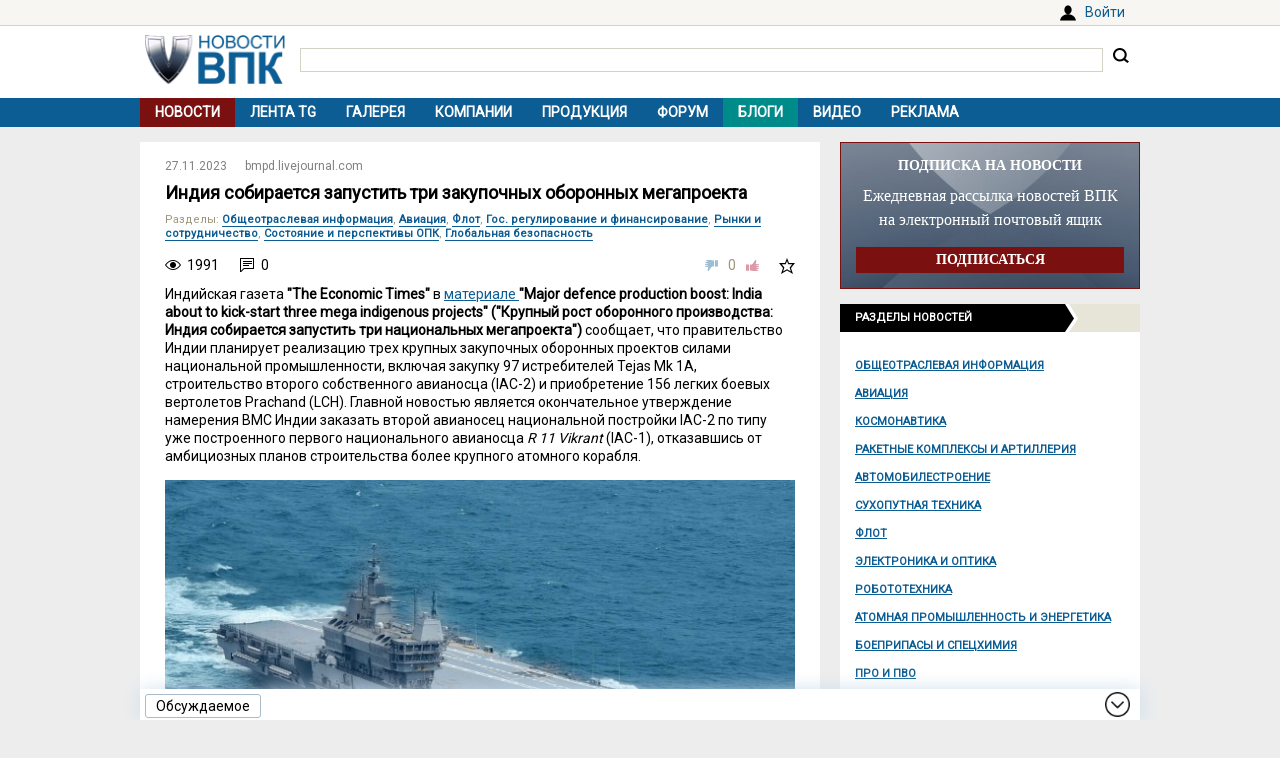

--- FILE ---
content_type: text/html; charset=UTF-8
request_url: https://vpk.name/news/799253_indiya_sobiraetsya_zapustit_tri_zakupochnyh_oboronnyh_megaproekta.html
body_size: 9663
content:
<!DOCTYPE html>
<html lang="ru">
<head>
  <meta charset="UTF-8">
  <title>Индия собирается запустить три закупочных оборонных мегапроекта - ВПК.name</title>
<meta name="viewport" content="width=device-width, initial-scale=1.0">
<meta name="description" content="Индийская газета &quot;The Economic Times&quot;  сообщает, что правительство Индии планирует реализацию трех крупных закупочных оборонных проектов силами национальной промышленности, включая закупку 97 истребителей Tejas Mk 1A, строительство второго собственного авианосца (IAC-2) и приобретение 156 легких бое...">
<meta property="og:type" content="article">
<meta property="og:title" content="Индия собирается запустить три закупочных оборонных мегапроекта">
<meta property="og:description" content="Индийская газета &quot;The Economic Times&quot;  сообщает, что правительство Индии планирует реализацию трех крупных закупочных оборонных проектов силами национальной промышленности, включая закупку 97 истребителей Tejas Mk 1A, строительство второго собственного авианосца (IAC-2) и приобретение 156 легких бое...">
<meta property="og:image" content="https://vpk.name/file/img/pervyi-avianosec-indiiskoi-nacionalnoi-postroiki-r-11-vikrant-iac-1-na-ispytaniyah-dga6ga74-1700863921.jpg">
<meta property="og:url" content="https://vpk.name/news/799253_indiya_sobiraetsya_zapustit_tri_zakupochnyh_oboronnyh_megaproekta.html">
<meta property="og:site_name" content="ВПК.name">
<link rel="canonical" href="https://vpk.name/news/799253_indiya_sobiraetsya_zapustit_tri_zakupochnyh_oboronnyh_megaproekta.html">
<link rel="icon" href="/favicon.ico?1">
<link type="image/png" sizes="120x120" rel="icon" href="/file/favicon/120x120.png">
<link rel="stylesheet" href="https://fonts.googleapis.com/css?family=Roboto&display=swap" media="print" onload="this.media='all'">
<link rel="stylesheet" href="/i/style.css?1725974506">
  
<script src="/i/jquery-1.12.4.min.js"></script>
<script>let vpkuser=0; let vpklang=`ru`</script>
  <!-- Yandex.RTB -->
<script>window.yaContextCb=window.yaContextCb||[]</script>
<script src="https://yandex.ru/ads/system/context.js" async></script>
<link rel="alternate" type="application/rss+xml" title="rss-лента ВПК.name" href="https://vpk.name/rss/">
</head>
<body>
<div id="userpanel">
  <div class="bl bl_userpanel">
<div class="in-r" id="user_welcome"><span class="link" data-link="https://vpk.name/login" id="alogin">Войти</span></div>
  </div>
</div>
<div class="bg bg_head">
  <div class="bl" id="head">
    <div id="head-in">
<div id="head-logo">
<a href="https://vpk.name/" title="Новости ВПК России и других стран мира"><img src="https://vpk.name/i/logo-h50.png"></a>
</div>
<div id="head-search">
<form action="/gcse.php">
<input type="text" id="search-inp" name="q" value=""> <input id="search-bt" type="submit" value="" title="Искать на ВПК.name"></form>
</div>
    </div>
  </div>
</div>

<div class="bg bg_top_menu">
  <div class="bl" id="top-menu"><div id="top-menu-togle"></div>
<ul><li class="menu-cur"><a href="https://vpk.name/">Новости</a></li><li><a href="https://vpk.name/tgnews/">Лента TG</a></li><li><a href="https://vpk.name/images/">Галерея</a></li><li><a href="https://vpk.name/library/company/">Компании</a></li><li><a href="https://vpk.name/library/weapon/">Продукция</a></li><li><a href="https://vpk.name/forum/">Форум</a></li><li style="background:#008B8B;"><a href="https://vpk.name/blog/">Блоги</a></li><li><a href="https://vpk.name/video/">Видео</a></li><li><a href="https://vpk.name/banner-advertising.html">Реклама</a></li><li id="li-menu-togle" data-title="Новости"></li></ul>
  </div>
</div>

<div class="bg bg_body">
  <div class="bl" id="body">
    <div id="main">
      <div id="main-in">



<div itemscope itemtype="http://schema.org/NewsArticle">
<div data-id="799253" class="news_item block elem" data-block="news" id="news">

	<div class="news_info">
		<div class="in news_time"><a href="https://vpk.name/news/2023-11-27/"><time itemprop="datePublished" datetime="2023-11-27T00:00:01+03:00">27.11.2023</time></a></div>
<div class="in news_src"><a href="https://vpk.name/sources/?news&id=270">bmpd.livejournal.com</a></div>
	</div>

	<h1 itemprop="headline">Индия собирается запустить три закупочных оборонных мегапроекта</h1>

<div itemscope itemtype="http://schema.org/BreadcrumbList"><div class="news_dirs" id="news-id"><span class="dir-caption">Разделы</span>: <span itemprop="itemListElement" itemscope itemtype="http://schema.org/ListItem"><a itemprop="item" href="https://vpk.name/news/public_info/"><span itemprop="name">Общеотраслевая информация</span></a><meta itemprop="position" content="1"></span>, <span itemprop="itemListElement" itemscope itemtype="http://schema.org/ListItem"><a itemprop="item" href="https://vpk.name/news/aircraft/"><span itemprop="name">Авиация</span></a><meta itemprop="position" content="1"></span>, <span itemprop="itemListElement" itemscope itemtype="http://schema.org/ListItem"><a itemprop="item" href="https://vpk.name/news/shipbuilding/"><span itemprop="name">Флот</span></a><meta itemprop="position" content="1"></span>, <span itemprop="itemListElement" itemscope itemtype="http://schema.org/ListItem"><a itemprop="item" href="https://vpk.name/news/govment/"><span itemprop="name">Гос. регулирование и финансирование</span></a><meta itemprop="position" content="1"></span>, <span itemprop="itemListElement" itemscope itemtype="http://schema.org/ListItem"><a itemprop="item" href="https://vpk.name/news/cooperation/"><span itemprop="name">Рынки и сотрудничество</span></a><meta itemprop="position" content="1"></span>, <span itemprop="itemListElement" itemscope itemtype="http://schema.org/ListItem"><a itemprop="item" href="https://vpk.name/news/state_opk/"><span itemprop="name">Состояние и перспективы ОПК</span></a><meta itemprop="position" content="1"></span>, <span itemprop="itemListElement" itemscope itemtype="http://schema.org/ListItem"><a itemprop="item" href="https://vpk.name/news/nuclear/"><span itemprop="name">Глобальная безопасность</span></a><meta itemprop="position" content="1"></span></div></div>

	<div class="news_conn">
		<div class="in hits">1991</div>

		<div class="in coms"><a href="#comm"></a>0</div>


		<div class="in mark bt_mark"></div>
		<div class="in rate bt_rate"><span class="minus"></span><span class="count ">0</span><span class="plus"></span></div>
	</div>

	<div class="news_body news_page">
<meta itemprop="image" content="https://vpk.name/file/img/pervyi-avianosec-indiiskoi-nacionalnoi-postroiki-r-11-vikrant-iac-1-na-ispytaniyah-dga6ga74-1700863921.jpg">


	<div itemprop="articleBody" class="news_text textbody1">

<p>Индийская газета<b> "The Economic Times" </b>в <a href="https://economictimes.indiatimes.com/news/defence/mega-indigenous-defence-projects-worth-rs-1-4-lakh-crore-all-set-to-go-live/articleshow/105465609.cms" target="_blank" rel="nofollow">материале</a><b><a href="https://economictimes.indiatimes.com/news/defence/mega-indigenous-defence-projects-worth-rs-1-4-lakh-crore-all-set-to-go-live/articleshow/105465609.cms" target="_blank" rel="nofollow"> </a>"Major defence production boost: India about to kick-start three mega indigenous projects" ("Крупный рост оборонного производства: Индия собирается запустить три национальных мегапроекта") </b>сообщает, что правительство Индии планирует реализацию трех крупных закупочных оборонных проектов силами национальной промышленности, включая закупку 97 истребителей Tejas Mk 1A, строительство второго собственного авианосца (IAC-2) и приобретение 156 легких боевых вертолетов Prachand (LCH). Главной новостью является окончательное утверждение намерения ВМС Индии заказать второй авианосец национальной постройки IAC-2 по типу уже построенного первого национального авианосца<i> R 11 Vikrant </i>(IAC-1), отказавшись от амбициозных планов строительства более крупного атомного корабля.</p>
<p><img src="https://vpk.name/file/img/pervyi-avianosec-indiiskoi-nacionalnoi-postroiki-r-11-vikrant-iac-1-na-ispytaniyah-dga6ga74-1700863921.t.jpg" title="Первый авианосец индийской национальной постройки R 11 Vikrant (IAC-1) на испытаниях"></p>
<p><i>Первый авианосец индийской национальной постройки R 11 Vikrant (IAC-1) на испытаниях (с) ВМС Индии</i></p>
<p>Индия готова приступить к реализации трех мегапроектов в области обороны стоимостью 1,4 лакх крор (16,8 млрд долл), сообщил 24 ноября 2023 года оборонный обозреватель Раджат Пандит (Rajat Pandit) в газете "Times of India".</p>
<p>Эти три мегапроекта включают строительство еще одного авианосца, и закупку еще 97 истребителей Tejas и 156 легких боевых вертолетов Prachand.</p>
<p>Ожидается, что на заседании, запланированном на 30 ноября, возглавляемый министром обороны Индии Раджнатом Сингхом Совет по оборонным закупкам рассмотрит вопрос о "признании необходимости" (AoN) трёх этих важнейших проектов. После утверждения AoN будут проведены тендеры и коммерческие переговоры. Далее проекты будут переданы в Комитет кабинета министров Индии по безопасности для окончательного утверждения.</p>
<p>Как уже отмечалось выше, эти проекты, имеющие жизненно важное значение для укрепления военной готовности Индии в ответ на растущий потенциал Китая, включают закупку 97 истребителей Tejas Mk 1A, строительство второго собственного авианосца (IAC-2), а также приобретение 156 вертолетов Prachand.</p>
<p>Закупка 97 истребителей Tejas Mk 1A стоимостью около 55 тысяч крор (6,6 млрд долл) является дополнением к 83 самолетам, уже заказанным по предыдущему контракту с компанией Hindustan Aeronautics Limited (HAL).</p>
<p>Эти самолеты необходимы для увеличения количества истребительных эскадрилий ВВС Индии, которое в настоящее время составляет 31 эскадрилью, а это ниже 42 эскадрилий, необходимых для противодействия угрозам со стороны Китая и Пакистана.</p>
<p>Строительство второго национального авианосца (Indigenous Aircraft Carrier - IAC-2) на верфи Cochin Shipyard Limited, оцениваемое в 40 тысяч крор (4,8 млрд долл), является "повторным заказом" корабля по типу уже построенного там авианосца <i>Vikrant. </i>ВМС Индии стремятся удовлетворить свои оперативные потребности, учитывая, что <i>Vikrant</i> станет боеспособным только к середине 2024 года.</p>
<p>Закупка 156 вертолетов Prachand стоимостью около 45 тысяч крор (5,4 млрд долл) необходима для проведения высотных наступательных операций в таких районах, как ледник Сиачен и восточный Ладакх.</p>
<p>Хотя первоначально ВМС Индии хотели приобрести атомный авианосец IAC-2, бюджетные ограничения привели к выбору менее мощного варианта с электрической [так в тексте - реально газотурбинной] энергетической установкой. В настоящее время Китай имеет в строю два авианосца и планирует строительство дополнительных, в то время как США располагают 11 атомными авианосцами.</p>
	</div>
</div>
<div class="bl_share">
  <div><span class="bt_news_rep alert_news" title="Сообщить о неточностях или ошибке в материале"></span></div>

<div class="news_coop">
Права на данный материал принадлежат <a href="http://bmpd.livejournal.com" target="_blank" rel="nofollow"><span itemprop="author">bmpd.livejournal.com</span></a><br>Материал размещён правообладателем в <a href="https://bmpd.livejournal.com/4776411.html" target="_blank" rel="nofollow">открытом доступе</a>
</div>
</div>

</div><div class="blh"><ul class="blue"><li>В новости упоминаются</li></ul></div>
<div class="news_libs">
<div class="lib_dir"><div class="dir_ttl">Страны</div><div class="lib_ttl"><a href="https://vpk.name/library/f/india.html?utm_source=vpkname&utm_medium=otnews&utm_campaign=dolib&utm_term=ot799253&utm_content=do4831" alt="Индия" title="Расположена в Южной Азии, занимая полуостров Индостан. Столица: Нью-Дели<br>"><span itemprop="about">Индия</span></a></div><div class="lib_ttl"><a href="https://vpk.name/library/f/china.html?utm_source=vpkname&utm_medium=otnews&utm_campaign=dolib&utm_term=ot799253&utm_content=do4802" alt="Китай" title="Расположен в Центральной и Восточной Азии. Столица: Пекин.<br>"><span itemprop="about">Китай</span></a></div><div class="lib_ttl"><a href="https://vpk.name/library/f/pakistan.html?utm_source=vpkname&utm_medium=otnews&utm_campaign=dolib&utm_term=ot799253&utm_content=do4985" alt="Пакистан" title="Расположен в Юго-Западной Азии. Столица: Исламабад.<br>"><span itemprop="about">Пакистан</span></a></div><div class="lib_ttl"><a href="https://vpk.name/library/f/unatedsa.html?utm_source=vpkname&utm_medium=otnews&utm_campaign=dolib&utm_term=ot799253&utm_content=do4873" alt="США" title="Располагаются в центральной части североамериканского континента. Столица: Вашингтон."><span itemprop="about">США</span></a></div></div><div class="lib_dir"><div class="dir_ttl">Продукция</div><div class="lib_ttl"><a href="https://vpk.name/library/f/tejas.html?utm_source=vpkname&utm_medium=otnews&utm_campaign=dolib&utm_term=ot799253&utm_content=do86277" alt="Tejas" title="Индийский легкий боевой самолет LCA (Light Combat Aircraft) &quot;Tejas&quot;"><span itemprop="about">Tejas</span></a></div></div><div class="lib_dir"><div class="dir_ttl">Компании</div><div class="lib_ttl"><a href="https://vpk.name/library/f/hal-india.html?utm_source=vpkname&utm_medium=otnews&utm_campaign=dolib&utm_term=ot799253&utm_content=do77136" alt="HAL" title="Индийская авиастроительная компания ХАЛ (Hindustan Aeronautics Limited, HAL)"><span itemprop="about">HAL</span></a></div></div><div class="lib_dir"><div class="dir_ttl">Проекты</div><div class="lib_ttl"><a href="https://vpk.name/library/f/avianosets.html?utm_source=vpkname&utm_medium=otnews&utm_campaign=dolib&utm_term=ot799253&utm_content=do37459" alt="Авианосец" title="Разработка класса военных кораблей, основной ударной силой которых является палубная авиация &quot;Авианосец&quot;"><span itemprop="about">Авианосец</span></a></div></div>
</div>
<!-- Yandex.RTB C-A-38385-9 -->
<div id="yandex_rtb_C-A-38385-9"></div>
<script>window.yaContextCb.push(()=>{
  Ya.Context.AdvManager.renderWidget({
    renderTo: `yandex_rtb_C-A-38385-9`,
    blockId: `C-A-38385-9`
  })
})</script></div><div class="bli">Хотите оставить комментарий? <span class="link" data-link="https://vpk.name/register">Зарегистрируйтесь</span> и/или <span class="link" data-link="https://vpk.name/login?url=https://vpk.name/news/799253_indiya_sobiraetsya_zapustit_tri_zakupochnyh_oboronnyh_megaproekta.html">Войдите</span> и общайтесь!</div><div class="bl-auth-vk"><a href="https://vpk.name/user/auth/vk/">Войти через ВКонтакте</a></div>
      </div>
    </div>
    <div id="side">


<div style="margin:0 0 15px 0;width:100%;background:url(/i/ban-bg-subscr.jpg)no-repeat;background-size: 100% 100%;text-align:center;">
<div style="border:1px solid #7A1110;padding: 0 15px;">
  <div style="color:#FFF;margin: 15px 0 10px 0;font: bold 14px Tahoma;">ПОДПИСКА НА НОВОСТИ</div>
  <div style="color:#FFF;font: 16px/24px Tahoma;">Ежедневная рассылка новостей ВПК на электронный почтовый ящик</div>
  <form method="GET" action="https://vpk.name/subscr/" style="margin:15px 0;"><input type="submit" name="" value="ПОДПИСАТЬСЯ" style="width:100%;border:0;color:#fff;font:bold 14px Tahoma;padding: 5px 0;background:#7A1110;"></form>
</div>
</div>
<div class="sdh"><ul class="black"><li>Разделы новостей</ul></div>
<div id="newsdir"><a href="https://vpk.name/news/public_info/">Общеотраслевая информация</a><a href="https://vpk.name/news/aircraft/">Авиация</a><a href="https://vpk.name/news/space/">Космонавтика</a><a href="https://vpk.name/news/rocket/">Ракетные комплексы и артиллерия</a><a href="https://vpk.name/news/avto/">Автомобилестроение</a><a href="https://vpk.name/news/land/">Сухопутная техника</a><a href="https://vpk.name/news/shipbuilding/">Флот</a><a href="https://vpk.name/news/radio-electronic/">Электроника и оптика</a><a href="https://vpk.name/news/robotics/">Робототехника</a><a href="https://vpk.name/news/atom/">Атомная промышленность и энергетика</a><a href="https://vpk.name/news/ammunition/">Боеприпасы и спецхимия</a><a href="https://vpk.name/news/pro/">ПРО и ПВО</a><a href="https://vpk.name/news/nano/">Нанотехнологии</a><a href="https://vpk.name/news/shoot/">Стрелковое оружие</a><a href="https://vpk.name/news/specdef/">Специальные и защитные средства</a><a href="https://vpk.name/news/energo/">Энергетика</a><a href="https://vpk.name/news/metal/">Тяжелая промышленность</a><a href="https://vpk.name/news/misk/">Другое и разное</a></div><div id="bl_discus_last">
<div class="bt_discus_last_close"></div>
<div class="sdh"><ul class="black"><li>Обсуждаемое<div class="bt_discus_last_upd">Обновить</div></ul></div>
<div id="lastcomm"><div class="bllastcomm"><div class="item">
  <a href="https://vpk.name/news/836588_bez_knuta_i_pryanika_rossiya_lishila_ameriku_privychnyh_rychagov_vliyaniya.html?new#new"></a>
  <ul class="info">
  <li>19.12 <b>04:45</b>
  <li class="coms">12307
  </ul>
  Без кнута и пряника. Россия лишила Америку привычных рычагов влияния
  </div><div class="item">
  <a href="https://vpk.name/blog/by6be8nc?new#new"></a>
  <ul class="info">
  <li>19.12 <b>00:35</b>
  <li class="coms">0
  </ul>
  Комментарий к &quot;С-500: ответ России на угрозу F-22, F-35 и B-21 Raider (National Security Journal, США)&quot;
  </div><div class="item">
  <a href="https://vpk.name/news/592986_v_rossii_zapustili_proizvodstvo_20_samoletov_tu-214.html?new#new"></a>
  <ul class="info">
  <li>18.12 <b>19:23</b>
  <li class="coms">187
  </ul>
  В России запустили производство 20 самолетов Ту-214
  </div><div class="item">
  <a href="https://vpk.name/news/1084647_pervyi_kommercheskii_zakazchik_novyh_tu-214_vybiraet_superdzhet_i_il-114-300.html?new#new"></a>
  <ul class="info">
  <li>18.12 <b>19:14</b>
  <li class="coms">3
  </ul>
  Первый коммерческий заказчик новых Ту-214 выбирает Суперджет и Ил-114-300
  </div><div class="item">
  <a href="https://vpk.name/news/1084500_belousov_rasskazal_o_rabote_nad_sozdaniem_voenno-stroitelnyh_chastei.html?new#new"></a>
  <ul class="info">
  <li>18.12 <b>18:22</b>
  <li class="coms">1
  </ul>
  Белоусов рассказал о работе над созданием военно-строительных частей
  </div><div class="item">
  <a href="https://vpk.name/blog/z0b9352h?new#new"></a>
  <ul class="info">
  <li>18.12 <b>07:22</b>
  <li class="coms">0
  </ul>
  Комментарий к &quot;Названа уникальность российской ракетной системы С-500&quot;
  </div><div class="item">
  <a href="https://vpk.name/blog/wxc9klhi?new#new"></a>
  <ul class="info">
  <li>18.12 <b>05:59</b>
  <li class="coms">6
  </ul>
  О роли ПВО в СВОйне - сейчас, и на ближайшую (год-два) перспективу.
  </div><div class="item">
  <a href="https://vpk.name/blog/dgli10nx?new#new"></a>
  <ul class="info">
  <li>18.12 <b>05:54</b>
  <li class="coms">0
  </ul>
  Комментарий к &quot;Два стратегических ракетоносца Ту-160М пополнили состав ВКС РФ в 2025 году&quot;
  </div><div class="item">
  <a href="https://vpk.name/blog/06kija5p?new#new"></a>
  <ul class="info">
  <li>18.12 <b>04:36</b>
  <li class="coms">0
  </ul>
  Комментарий к &quot;Американские Patriot научили трюку российских С-300&quot;
  </div><div class="item">
  <a href="https://vpk.name/blog/f658htrz?new#new"></a>
  <ul class="info">
  <li>18.12 <b>03:08</b>
  <li class="coms">0
  </ul>
  Вопросы к &quot;ВМС США подготовят к борьбе с российскими «Антеями»&quot;
  </div><div class="item">
  <a href="https://vpk.name/news/1082934_v_rf_poyavitsya_liniya_po_proizvodstvu_chipov_kotoraya_k_momentu_sozdaniya_ustareet.html?new#new"></a>
  <ul class="info">
  <li>18.12 <b>02:51</b>
  <li class="coms">5
  </ul>
  В РФ появится линия по производству чипов, которая к моменту создания устареет
  </div><div class="item">
  <a href="https://vpk.name/blog/rt0sklkk?new#new"></a>
  <ul class="info">
  <li>18.12 <b>02:24</b>
  <li class="coms">0
  </ul>
  Об объектовой и войсковой ПВО - в свете некоторых форумных сообщений.
  </div><div class="item">
  <a href="https://vpk.name/blog/flcnm4ld?new#new"></a>
  <ul class="info">
  <li>17.12 <b>23:11</b>
  <li class="coms">0
  </ul>
  Комментарий к &quot;В США указали на место ВМФ России в мире&quot;
  </div><div class="item">
  <a href="https://vpk.name/news/1083997_otleglo-varshavyanka_cela_no_est_li_garantii_chto_protivnik_udar_ne_povtorit.html?new#new"></a>
  <ul class="info">
  <li>17.12 <b>22:07</b>
  <li class="coms">3
  </ul>
  Отлегло - «Варшавянка» цела, но есть ли гарантии, что противник удар не повторит
  </div><div class="item">
  <a href="https://vpk.name/news/1083769_v_moskve_otkrylsya_centr_podgotovki_specialistov_dlya_mashinostroeniya.html?new#new"></a>
  <ul class="info">
  <li>17.12 <b>16:52</b>
  <li class="coms">1
  </ul>
  В Москве открылся центр подготовки специалистов для машиностроения
  </div></div>
<div style="text-align:center;margin-top:10px;"><a style="font:14px Arial;" href="https://vpk.name/forum/discus?p=2">другие обсуждаемые темы</a></div>
</div>
</div>

    </div>  
  </div>
</div>
    <div class="bg bg_foot_menu">
  <div class="bl" id="foot-menu">
<ul>
<li><a href="https://vpk.name/archive/" title="Архив новостей">Архив</a></li>
<li><a href="https://vpk.name/sources/" title="Источники новостей">Источники</a></li>
<li><a href="https://vpk.name/preview/">Рекомендованные</a></li>
<li><a href="https://vpk.name/help.html">Справка</a></li>
<li><a href="https://vpk.name/about.html">О проекте</a></li>
<li><a href="https://vpk.name/contacts.html">Контакты</a></li>
<li><a href="https://vpk.name/donate.php">Помощь проекту</a></li>
</ul>
  </div>
</div>

  <div class="bl" id="foot">
    <div id="foot-copy">
2006-2025 &copy; ВПК.name. Все права защищены.<br>При перепечатке ссылка на <a href="https://vpk.name/">ВПК.name</a> обязательна.<br><a href="https://vpk.name/en/">ВПК.name on english</a><br><a href="https://vpk.name/user-agreement.html">Пользовательское соглашение</a>.<br><a href="https://vpk.name/reestr-ori-97-fz.html">№ 21-PP в реестре распространителей информации</a>.
<br>Хостинг сайта: <span class="link" data-link="http://timeweb.com/ru/services/hosting/" target="_blank" rel="nofollow">TimeWeb</span>.
    </div>
    <div id="foot-rate">
      <img src="/i/ico18only.png?1" style="width: 31px;height: 31px;">
      <!-- Rating@Mail.ru logo -->
<script><!--
document.write(`<a href="//top.mail.ru/jump?from=1147117" target="_blank"><img data-src="//top-fwz1.mail.ru/counter?id=1147117;t=556;l=1" class="lazyload" height="31" width="88"></a>`);//-->
</script>
<script><!--
document.write('<a href="//www.liveinternet.ru/stat/vpk.name/" '+
'target=_blank><img src="//counter.yadro.ru/hit?t16.2;r'+
escape(document.referrer)+((typeof(screen)=='undefined')?'':
';s'+screen.width+'*'+screen.height+'*'+(screen.colorDepth?
screen.colorDepth:screen.pixelDepth))+';u'+escape(document.URL)+
';'+Math.random()+'" title="просмотров за 24 часа, посетителей за 24 часа и за сегодн\я" '+
'width="88" height="31"><\/a>')//-->
</script>
    </div>
  </div>
<div class="bg bg_footer">
  <div id="footer">
    <div id="footer-in">
<div id="bt_discus_last_view">Обсуждаемое</div><div id="totoptodown" class="todown"></div>
    </div>
  </div>
</div>
<!-- Yandex.Metrika counter --> <script> (function(m,e,t,r,i,k,a){m[i]=m[i]||function(){(m[i].a=m[i].a||[]).push(arguments)}; m[i].l=1*new Date();k=e.createElement(t),a=e.getElementsByTagName(t)[0],k.async=1,k.src=r,a.parentNode.insertBefore(k,a)}) (window, document, "script", "https://mc.yandex.ru/metrika/tag.js", "ym"); ym(44731987, "init", { clickmap:true, trackLinks:true, accurateTrackBounce:true, params:{uip: "18.188.85.36",uid: "0"} }); </script> <noscript><div><img src="https://mc.yandex.ru/watch/44731987" style="position:absolute; left:-9999px;" alt="" /></div></noscript> <!-- /Yandex.Metrika counter -->

 <!-- Rating@Mail.ru counter -->
<script>
var _tmr = window._tmr || (window._tmr = []);
_tmr.push({id: "1147117", type: "pageView", start: (new Date()).getTime()});
(function (d, w, id) {
  if (d.getElementById(id)) return;
  var ts = d.createElement("script"); ts.type = "text/javascript"; ts.async = true; ts.id = id;
  ts.src = (d.location.protocol == "https:" ? "https:" : "http:") + "//top-fwz1.mail.ru/js/code.js";
  var f = function () {var s = d.getElementsByTagName("script")[0]; s.parentNode.insertBefore(ts, s);};
  if (w.opera == "[object Opera]") { d.addEventListener("DOMContentLoaded", f, false); } else { f(); }
})(document, window, "topmailru-code");
</script><noscript><img src="//top-fwz1.mail.ru/counter?id=1147117;js=na" style="border:0;position:absolute;left:-9999px;"></noscript>
<!-- //Rating@Mail.ru counter -->
  <script src="/i/jquery.blockUI.js"></script>
  <script src="/i/lazysizes.min.js"></script>
  <script src="/i/main.js?1583237097"></script>
  <script src="/i/ready.js?1725370289"></script>
    <!-- Yandex.RTB R-A-38385-8 -->
<script>
(function renderInImage(adImagesCounter, images) {
    if (adImagesCounter <= 0 || !images.length) {
        return
    }
    const image = images.shift()
    image.id = `yandex_rtb_R-A-38385-8-${Math.random().toString(16).slice(2)}`
    window.yaContextCb.push(() => {
        Ya.Context.AdvManager.render({
            "renderTo": image.id,
            "blockId": "R-A-38385-8",
            "type": "inImage",
            "onRender": () => {
                renderInImage(adImagesCounter-1, images)
            },
            "altCallback": () => {
                renderInImage(adImagesCounter, images)
            },
            "onError": () => {
                renderInImage(adImagesCounter, images)
            }
        })
    })
})(1, Array.from(document.querySelectorAll(".yd_in_image")))
</script></body></html>

--- FILE ---
content_type: text/css
request_url: https://vpk.name/i/style.css?1725974506
body_size: 21622
content:
@media print
{
  BODY
  {
    background: #fff;
    background-image: none;
  }

  #userpanel,
  #head,
  #top-menu,
  #side,
  #foot-menu,
  #foot,
  #footer,
  #news-ir TABLE,
  .bl_bt_share,
  .cmmenu A,
  #menunewsi,
  #blcommform,
  #bluserlink
  {
    display:none;
  }
}

HTML *
{
  margin: 0;
  padding: 0;
  font-family: 'Roboto', Tahoma, sans-serif;
}
BODY
{
  background: #EDEDED;
}
BODY, INPUT, SELECT, TEXTAREA, TD, TH
{
  font-size: 14px;
  line-height: 1.3em;
}
H1
{
  font-size: 18px;
  line-height: 1.2em;
  padding: 0 25px;
  margin: 0 0 0 0;
  color: #000;
}
H2
{
  font-size: 16px;
  line-height: 1.2em;
  padding: 0 25px;
  margin: 0 0 10px 0;
  color: #000;
}
H2 > A
{
  text-decoration: none;
  color: #000;
}
H2 > A:hover
{
  text-decoration: underline;
  color: #7A1110;
}
H3
{
  font-size: 15px;
  line-height: 1.2em;
  margin: 0 0 10px 0;
  color: #000;
}
H3 > A
{
  color: #000;
}


A
{
  color: #0C5D93;
}
A:hover
{
  color: #7A1110;
}
A IMG
{
  border: 0;
}
IMG
{
  max-width:100%;
}
INPUT[type=submit],
LABEL INPUT,
LABEL
{
  cursor:pointer;
}
IFRAME
{
  border: 0;
}
.clr
{
  clear: both;
}

.bl
{
  margin: 0 auto;
  width: 100%;
  max-width: 1000px;
  min-width: 320px;
}
.user_here
{
  color:#008800 !important;
}
.bg_head
{
  background: #FFF;
}
#head
{
  padding-top: 25px;
}
#head-in
{
  overflow:hidden;
  margin:0 5px;
  padding: 10px 0 ;
}

#head-logo
{
  width:140px;
  float:left;
}
#head-logo IMG
{
  width:100%;
}
#head-search
{
  float:left;
  width: calc( 100% - 155px);
  margin: 10px 0 0 15px;
  font-size: 11px;
  color:#789;
}
#head-search INPUT[type=text]
{
  border:1px solid #D5D2C6;
  padding: 2px 3px;
  max-width: calc( 100% - 40px );
  width:100%;
}
#search-bt
{
  margin: 0 0 0 5px;
  background:url(../i/re/bt-search.png) no-repeat;
  border:0;
  width:20px;
  height:20px;
  cursor:pointer;
}

#search-help
{
  float:right;
  margin: 0 30px 0 0;
}
#search-help A
{
  font-size: 10px ;
  color:#AAA48D;
  border-bottom:1px dashed;
  text-decoration:none;
}
#search-exmpl
{
  cursor:pointer;
  color:#0C5D93;
  border-bottom:1px dashed;
}

#head-ico
{
  width: 200px;
}
#head-ico
{
  text-align:right;
}
#head-ico IMG
{
  width:25px;
  height:25px;
  margin:0 3px;
}

#top-menu-togle
{
  display:none;
  background: #fff url(../i/ico-menu.png) no-repeat 50% 50%;
  width: 20px;
  height: 20px;
  position:absolute;
  top:5px;
  right:10px;
}
#li-menu-togle
{
  padding: 0 5px ;
  text-align: center;
  display:block;
  color:#fff;
  text-decoration:none;
  font-size: 12px ;
  line-height: 29px;
  font-weight: bold;
  overflow:hidden;
  height:29px;
}
.bg_top_menu
{
  background: #0C5D93;
}
#top-menu UL
{
  margin: 0;
  overflow:hidden;
  background: #0C5D93;
  list-style: none;
}
#top-menu LI
{
  float: left;
  display: block;
}
#top-menu
{
  position: relative;
}
#top-menu A
{
  text-transform:uppercase;
  padding: 0 15px ;
  text-align: center;
  display:block;
  color:#fff;
  text-decoration:none;
  font-weight: bold ;
  font-size: 14px ;
  line-height: 29px;
}
#top-menu A:hover, .menu-cur A
{
  background: #7A1110;
}


#auser
{
  font-weight: bold ;
  font-size: 11px ;
  text-decoration:none;
  color: #000000;
}


.frm
{
  width: 100%;
}
.frm TABLE
{
  width: 100%;
}

.frm TH, .frm TD
{
  vertical-align:top;
  padding: 0 10px 0 0;
}
.frm TH
{
  text-align:left;
}
.frm INPUT[type=submit]
{
  background: transparent url(../i/bt-frm-submit.png) repeat-x;
  padding: 0 15px 0 15px;
  height:27px;
  margin: 5px 0 0 0 ;
  border: 0;
  text-transform:uppercase;
  font-weight: bold ;
  font-size: 11px ;
  color:#fff;
  text-shadow: 1px -1px #9C9579;
}
.frm INPUT.del
{
  background: transparent url(../i/re/bt-add-tag.jpg) no-repeat;
}
.frm INPUT[type=text], .frm INPUT[type=password]
{
  border:0 ;
  border-top: 1px solid #D5D2C6;
  border-bottom: 1px solid #D5D2C6;
  padding: 2px;
  font: 14px Arial;
  margin: 0 0 5px 0 ;
  width: 100%;
}
.frm TEXTAREA
{
  border: 1px solid #D5D2C6;
  width:100%;
  height: 156px;
  font-size: 14px ;
  margin: 0 0 5px 0 ;
}
.frm SELECT
{
  border: 0;
  border-top: 1px solid #D5D2C6;
  border-bottom: 1px solid #D5D2C6;
  width:100%;
  font-size: 14px ;
  margin: 0 0 5px 0 ;
}


.tbl
{
  border-collapse: collapse;
  width:100%;
}
.tbl THEAD TD, .tbl THEAD TH
{
  font-size:11px;
  background:#EEE1C8;
  color:#642311;
  padding: 3px 7px;
  border-left: 1px solid #FFF;
  border-bottom: 1px solid #DCDCDC;
}
.tbl THEAD TD:nth-child(1), .tbl THEAD TH:nth-child(1)
{
  border-left: 0;
}
.tbl TBODY TD
{
  vertical-align:top;
  border-left: 1px solid #DCDCDC;
  border-bottom: 1px solid #DCDCDC;
  padding: 4px 7px;
}
.tbl TBODY TD:nth-child(1)
{
  border-left: 0;
}
.tbl TBODY TR:nth-child(even)
{
  background: #FFF8DC;
}

#body
{
  padding-top:15px;
  overflow:hidden;
}

#main_only
{
  width: 100%;
  min-width: 320px;
}
#main
{
  float:left;
  max-width: 680px;
  width: 100%;
  min-width: 320px;
}
#side
{
  float:right;
  width:300px;
}
.bg_foot_menu
{
  margin-top: 10px;
}
#foot-menu
{
  clear:both;
}
#foot-menu A
{
  text-transform:uppercase;
  padding: 0 10px ;
  text-align: center;
  display:block;
  color:#fff;
  text-decoration:none;
  font-weight: bold ;
  font-size: 11px ;
  line-height: 28px;
  height:28px;
}
#foot-menu A:hover
{
  background: #7A1110;
}
#foot-menu UL
{
  overflow:hidden;
  background: #0C5D93;
  list-style: none;
}
#foot-menu LI
{
  float: left;
  display: block;
}


#foot
{
  display: flex;
  justify-content: space-between;
  line-height: 25px;
  padding: 0 0 15px 0;
}
#foot > DIV
{
  padding: 15px 15px 0 15px;
}
#foot-rate
{
  display: flex;
}
#foot-rate IMG
{
  display: block;
  margin-left: 5px;
}


/* ++ навигация от главной */

.road
{
  margin:0 0 15px 0;
}
.road UL
{
  margin: 0;
  overflow:hidden;
  list-style: none;
  padding: 0 15px;
}
.road LI
{
  margin: 0;
  float: left;
  display: block;
}
.road LI + LI
{
  background: url(re/pagenav-next.png) no-repeat 0 50%;
  padding: 0 0 0 15px;
  margin: 0 0 0 10px;
}
.road A
{
  text-decoration:none;
  display: block;
  font-size: 12px ;
  line-height: 20px;
  color: #555;
}
.road A:hover
{
  text-decoration:underline;
}
.road B
{
  font-weight: normal;
  display: block;
  font-size: 12px ;
  line-height: 20px;
  color: #7A1110;
}
#krohi
{
  margin: 0 0 15px 0;
}
#krohi TABLE
{
  border-collapse: collapse;
  height: 28px;
}
#krohi TD
{
  background: url(../i/re/krohi2.png) no-repeat 100% 0;
  padding-right:16px;
}
#krohi TH
{
  background: url(../i/re/krohi1.png) no-repeat 100% 0;
  width:10px;
}
#krohi A, #krohi B
{
  background: #E7E5D8;
  display: block;
  color: #9C9579;
  font-weight: bold ;
  font-size: 11px ;
  line-height: 28px ;
  height:28px;
  padding: 0 10px;
}
#krohi B
{
  color: #7A1110;
}

/* -- навигация от главной */


#adslots
{
  margin: 0 auto 15px auto;
  width: 100%;
  height: 250px;
}
.adslot
{
  display:inline-block;
  width:300px;
  height:250px;
}

#last7
{
  margin: 15px 0 15px 0;
  color: #000;
  background: #fff;
  font-size: 11px;
  padding: 10px 0;
  text-transform:uppercase;
}
#last7 > .title
{
  font-size: 12px;
  padding: 5px 25px 5px 25px;
  line-height: 1em;
}
#last7 A
{
  text-decoration:none;
}
#last7 .title A
{
  color: #555;
}
#last7 .title A:hover
{
  color: #7A1110;
}
#last7 > .list
{
  padding: 0 25px;
}
#last7 TABLE
{
  width:100%;
  background: #fff;
  border-collapse: collapse;
}
#last7 TD
{
  padding: 0 5px 0 0;
  line-height: 1em;
}
#last7 TD A
{
  color: #7A1110;
  line-height: 1em;
  height: auto;
  font-size: 30px ;
  font-family: Garamond, sans-serif;
  display:block;
}
#last7 SUP
{
  line-height: 1em;
  font-size: 10px ;
  border-bottom:1px solid #9C9579;
  margin: 0 0 0 3px;
}
#last7 SUP::after
{
  content: attr(data-mon-s) ;
}


.bli
{
  margin:15px 0 15px 0;
  font:14px Arial;
}
.bli H1
{
  margin-bottom: 15px;
  word-wrap: break-word;
}
.bli H2
{
  margin-bottom: 5px;
  word-wrap: break-word;
}
.bli P
{
  font-size:14px;
  margin:5px 0;
}
.bli TD
{
  font-size:14px;
}


.perr DIV
{
  border:1px solid #F00;
  padding: 5px ;
  background: #FFC0CB;
  font-size: 14px;
}
.pmes DIV
{
  border:1px solid #008800;
  padding: 5px ;
  background: #98FB98;
  font-size: 14px;
}
.blh
{
  clear: both;
  margin: 0;
  background: url(../i/re/side-head-bg.gif) repeat-x 0 0;
  height: 28px;
}
.blh UL
{
  width:300px;
  padding: 0 13px 0 0;
  height:28px;
  list-style: none;
}
.blh LI
{
  padding:0 15px 0 15px;
  color: #fff;
  font-size: 11px;
  font-weight: bold ;
  line-height: 28px;
  text-transform:uppercase;
  text-decoration:none;
}
.blh A
{
  color: #fff;
  font-size: 11px ;
  font-weight: bold ;
  line-height: 28px ;
  text-transform:uppercase;
  text-decoration:none;
}

.sdh
{
  background: url(../i/re/side-head-bg.gif) repeat-x 0 0;
}
.sdh UL
{
  margin: 0 62px 0 0;
  padding: 0 13px 0 0;
  height:28px;
  list-style: none;
}
.sdh LI
{
  color: #fff;
  font-size: 11px ;
  font-weight: bold ;
  line-height: 28px;
  text-transform:uppercase;
  padding:0 0 0 15px;
}

UL.braun
{
  background: url(../i/re/arr-braun.gif) no-repeat 100% 0;
}
UL.blue
{
  background: url(../i/re/arr-blue.gif) no-repeat 100% 0;
}
UL.black
{
  background: url(../i/re/arr-black.gif) no-repeat 100% 0;
}
UL.braun LI
{
  background: #7A1110;
}
UL.blue LI
{
  background: #0C5D93;
}
UL.black LI
{
  background: #000;
}


.menunews
{
  font-size:10px;
  padding:3px 5px;
  background:#E7E5D8;
}
.menunews A
{
  font-size: 11px;
}
#menunews INPUT
{
  font-size: 12px;
}
.menunews INPUT[type=submit]
{
  margin: 0 0 0 5px;
  background:transparent;
  border:0;
  font-size: 11px ;
  color:#FA8072;
  border-bottom:1px dashed;
}

.news_item
{
  width: 100%;
  margin: 0 0 15px;
  padding: 0;
  background: #FFF;
}
.news_item.news_partner
{
  background:#F0F8FF;
}
.news_coop
{
  /*padding: 10px 25px;*/
  /*overflow:hidden;*/
  text-align:right;
  font-size: 12px;
  color: #9C9579;
  line-height: 1.3em;
}

.news_conn
{
  padding: 10px 25px;
  overflow: hidden;
}
.news_conn > .in
{
  float:left;
  margin-right: 20px;
  font-size: 14px;
  position: relative;
}
.news_conn > .in > A
{
  position: absolute;
  display: block;
  width: 100%;
  height: 100%;
  top:0;
  left:0;
}

.news_conn .hits
{
  padding-left: 22px;
  background:url(ico-view.png) no-repeat 0 50% ;
}
.news_conn .coms
{
  padding-left: 22px;
  background:url(ico-comment.png) no-repeat 0 50% ;
}
.news_conn .coms:hover
{
  background-color: #def;
}
.news_conn .mark
{
  float: right;
  margin-right: 0;
  cursor:pointer;
  width: 16px;
  height: 19px;
  background:url(re/user-lbl-bookmark.png) no-repeat 0 50% ;
}
.news_conn .mark.yes
{
  background-color: #98FB98 ;
}

.news_conn .rate
{
  float:right;
  overflow:hidden;
}
.news_conn .rate SPAN
{
  display:block;
  float: left;
  margin-left: 10px;
}

.news_conn .rate .plus
{
  cursor:pointer;
  width:13px;
  height:19px;
  background:url(re/rate-p-n.png) no-repeat 0 50% ;
}
.news_conn .rate .minus
{
  cursor:pointer;
  width:13px;
  height:19px;
  background:url(re/rate-mcb.png) no-repeat 0 50% ;
}
.news_conn .rate.user_rate .plus, .news_conn .rate.user_rate .minus
{
  background: transparent;
  cursor: default;
}
.news_conn .rate.rate_plus .plus
{
  background:url(re/rate-p.png) no-repeat 0 50% ;
}
.news_conn .rate.rate_minus .minus
{
  background:url(re/rate-m.png) no-repeat 0 50% ;
}

.count
{
  color: #9C9579;
}
.count.less
{
  color: #0C5D93;
  font-weight:bold;
}
.count.more
{
  color:#7A1110;
  font-weight:bold;
}

.news_rel
{
  border-top: 1px solid #f2f2f2;
}
.news_rel > .title
{
  padding: 1px 25px;
  font-size: 12px;
  color: #999;
}
.news_rel > .list
{
  padding: 0 25px 10px 25px ;
}
.news_rel > .list > H3
{
  font-size: 14px;
}
.news_rel > .list I
{
  font-weight: normal;
  font-size: 12px;
  color: #818181;
}

.news_item.mini .news_img
{
  float: right;
  margin: 0 0 10px 25px;
}
.news_item.mini .news_conn
{
  border-top: 1px solid #f2f2f2;
}

.news_item.compact .news_img
{
  position: absolute;
  top: 0 ;
  left: 0;
  width: 150px;
}
.news_item.compact .news_img IMG
{
  margin: 0 auto;
  display:block;
}
.news_item.compact .news_body
{
  padding-left: 150px;
}
.news_item.compact .news_conn
{
  border-top: 1px solid #f2f2f2;
}

.news_text
{
  padding: 0 25px 10px 25px;
//	margin: 0 0 10px 0;
}
.news_item.compact .news_text
{
  max-height: 100px;
  overflow: hidden;
}

.page > .text
{
  padding: 0 25px ;
}
.monomain > .page > .text
{
  padding-left:15px;
  padding-right:15px;
}
.news_text P, .text P
{
  margin-bottom: 15px ;
}
.news_list .news_text P
{
  margin-bottom: 0;
}
.news_text H2, .text H2
{
  padding: 0;
}
.news_text H2, .news_text H3, .text H2, .text H3
{
  margin: 0 0 15px 0;
  color: #000;
}
.news_text P + H2, .news_text P + H3, .text P + H2, .text P + H3
{
  margin-top: 25px ;
}
.news_text UL, .news_text OL, .text UL, .text OL
{
  margin-bottom: 15px;
}
.text LI > UL, .text LI > OL
{
  margin-bottom: 0;
}
.news_text LI, .text LI
{
  margin-left: 30px;
}
.news_text LI + LI, .text LI + LI
{
  margin-top: 5px;
}
.news_text H2 + BR,
.text H2 + BR,
.news_text H3 + BR,
.text H3 + BR,
.news_text P + BR,
.text P + BR,
.news_text UL + BR,
.news_text OL + BR,
.text UL + BR,
.text OL + BR
{
  margin-top: -15px;
}
.news_page .news_img
{
  margin-bottom: 15px;
}
.news_page .news_img IMG
{
  margin-bottom: 5px;
}
.img_text
{
  color: #999;
  padding: 0 25px;
  font-size: 14px;
  line-height: 1.3em;
}
.img_src
{
  color: #999;
  padding: 0 25px;
  font-size: 12px;
  line-height: 1.3em;
}
.newsimg
{
  margin-bottom: 15px;
}
.newsimg P
{
  margin-bottom: 0;
}


.lib_head
{
  background: #fff;
  padding: 15px 25px;
  margin: 0 0 10px 0;
  display: flex;
}
.lib_head H1
{
  padding: 0;
}
.lib_head .img
{
  margin-right: 15px;
}
.lib_head .body
{
  /*padding: 0 0 0 15px;*/
}
.lib_head P
{
  margin: 0;
}

.news_i
{
  width:100%;
  overflow: hidden;
  margin: 0 0 10px 0;
  background: #fff;
  padding-top: 15px;
}
.news_p
{
  background:#F0F8FF;
}

.news_i .img
{
  float:left;
  max-width: 165px;
  width: calc( 20% + 5px );
  margin: 0 0 15px 0;
}
.news_i .img IMG
{
  width:100%;
  max-height: 165px;
}
.news_i .body
{
  float:left;
  margin: 0 0 0 10px;
  width: calc( 80% - 15px );
}
.news_i .body H2
{
  padding-right: 0 ;
  padding-left: 0 ;
}
.news_i H2 A
{
  text-decoration:none;
  font-size: 16px;
  color: #000;
}
.news_i H2 A:hover
{
  color: #7A1110;
  text-decoration:underline;
}

.news_info
{
  padding: 15px 25px 7px 25px ;
  font-size:12px;
  color: #818181;
}
.news_info > .in
{
  display: inline-block;
  margin-right: 15px;
  font-size: 12px;
  color: #818181;
}

.news_time
{
}
.news_time A, .news_src A
{
  text-decoration:none;
  color: #818181;
}
.news_time A:hover, .news_src A:hover
{
  border-bottom: 1px solid #818181;
}
.news_body
{
  position:relative;
  overflow:hidden;
}
H2 + .news_body, H1 + .news_body
{
  margin-top: 15px;
}

.news_dirs
{
  color: #9C9579;
  padding: 0 25px;
  font-size: 11px ;
  margin: 10px 0 5px 0;
  line-height: 1.3em;
}
.news_dirs A
{
  font-size: 11px ;
  font-weight: bold;
  text-decoration:none;
  border-bottom: 1px solid #0C5D93;
  line-height: 1.3em;
}
.news_dirs A:hover
{
  border-bottom: 1px solid #7A1110;
}


.news_img IMG
{
  display:block;
  margin: 0 auto;
}
.news_img.normal IMG
{
  width: 100%;
  height: auto;
}


.newsinfo
{
  overflow:hidden;
  width: 190px;
  border-top: 1px solid #D5D2C6;
  list-style: none;
  margin: 7px 0 0 0;
}
.newsinfo  LI
{
  float:left;
  font-size: 11px ;
  color:#7A1110;
  margin: 7px 15px 0 0;
}
.newsinfo LI.date
{
  color:#9C9579;
}
.newsinfo LI.hits
{
  background:url(../i/re/hits.png) no-repeat 0 50% ;
  padding-left: 15px;
}
.newsinfo LI.coms
{
  background:url(../i/re/coms.png) no-repeat 0 50% ;
  padding-left: 15px;
}
.news_i .rate
{
  float:right;
  font-size: 11px ;
  margin: 15px 10px 0 0;
}
.news_i .nrm
{
  color: #0C5D93;
  padding-left: 20px;
  background:url(../i/re/rate-bt-m.png) no-repeat 0 0 ;
}
.news_i .nrnn
{
  color: #9C9579;
}
.news_i .nrn
{
  color: #9C9579;
  padding-left: 22px;
  background:url(../i/re/rate-p.png) no-repeat 0 0 ;
}
.news_i .nrp
{
  color:#7A1110;
  padding-left: 20px;
  background:url(../i/re/rate-p-n.png) no-repeat 0 0 ;
}
.news_i .text
{
  padding: 10px 0 0 0;
  font-size: 14px;
  line-height: 18px ;
  margin: 0 0 15px 0;
}


#slider
{
  margin:0 0 15px 0;
  width:100%;
  height:300px;
}
#sliderin
{
  width:100%;
  height:300px;
}
#sliderin A
{
  display:block;
  width:100%;
  height:300px;
}
#slidernav
{
  top:-30px;
  position:relative;
  padding:5px;
  z-index:10001;
  text-align:right;
}
#slidernav SPAN
{
  background: url(../i/re/slider-lbl.png) no-repeat 50% 50%;
  width:20px;
  cursor:pointer;
}
#slidernav SPAN.slidercur
{
  background:url(../i/re/slider-lbl-cur.png) no-repeat 50% 50%;
}

#lastcomm
{
  margin:0 0 15px 0;
  padding: 15px 0 15px 0;
  width:100%;
  background:#fff;
}
#lastcomm .item
{
  padding: 0 15px 10px 15px;
  border-bottom: 1px solid #E7E5D8;
  position:relative;
  color:#0C5D93;
  font-size: 13px;
}
#lastcomm .item:hover
{
  color: #7A1110;
  text-decoration:underline;
}
#lastcomm .item:last-child
{
  border-bottom: 0;
}
#lastcomm UL.info
{
  margin:0;
  list-style: none;
  height: 26px;
}
#lastcomm UL.info LI
{
  float:left;
  font-size: 11px;
  color: #9C9579;
  margin: 7px 15px 0 0;
}
#lastcomm UL.info LI.coms
{
  float:right;
  background:url(../i/re/coms.png) no-repeat 0 50% ;
  padding-left: 15px;
  width: 15px;
  text-align: right;
  color: #7A1110;
}
#lastcomm .item A
{
  font-size: 13px;
  color:#0C5D93;
  text-decoration:none;
  position: absolute;
  display:block;
  width:100%;
  height: 100%;
  top:0;
  left:0;
}
#lastcomm .item A:hover
{
  color: #7A1110;
  text-decoration:underline;
}



#forumhot
{
  margin:0 0 15px 0;
  padding: 15px 0 15px 0;
  width:100%;
  background:#fff;
}
#forumhot .item
{
  margin: 0 15px;
  padding: 0 0 10px 0;
  border-bottom: 1px solid #E7E5D8;
}
#forumhot .item:last-child
{
  border-bottom: 0;
}
#forumhot UL.info
{
  margin:0;
  list-style: none;
  height: 25px;
}
#forumhot UL.info LI
{
  float:left;
  font-size: 11px ;
  color:#9C9579;
  margin: 7px 15px 0 0;
}
#forumhot UL.info LI.coms
{
  float:right;
  background:url(../i/re/coms.png) no-repeat 0 50% ;
  padding-left: 15px;
  width:15px;
  text-align:right;
  color:#7A1110;
}
#forumhot .item A
{
  font-size: 13px ;
  color:#0C5D93;
  text-decoration:none;
}
#forumhot .item A:hover
{
  color: #7A1110;
  text-decoration:underline;
}

#news-bl-i
{
  border-collapse: collapse;
  width:100%;
  margin: 7px 0 0 0;
}
#news-bl-i TD
{
  vertical-align:top;
  font-size: 11px ;
}
#news-i
{
  border-top: 1px solid #D5D2C6;
}
#news-i TD
{
  padding-top:3px;
}
#news-it
{
  padding: 0 15px 0 0;
}
#news-it A
{
  text-decoration:none;
  color: #9C9579;
}
#news-is
{
  padding: 0 15px 0 0;
}
#news-ih
{
  color:#7A1110;
  background:url(../i/re/hits.png) no-repeat 0 7px ;
  padding: 0 15px 0 20px;
}
#news-ic
{
  color:#7A1110;
  background:url(../i/re/coms.png) no-repeat 0 7px ;
  padding: 0 15px;
}

#news-ir
{
  width: 250px;
}
#nrbar
{
  width:120px;
  height: 25px;
  font-size: 11px;
  color: #9C9579;
  text-align:center;
}
TD#nrvlm
{
  vertical-align: middle;
  font-size: 16px;
  font-weight: bold;
  padding-right: 10px;
}
TD#nrvlp
{
  vertical-align: middle;
  font-weight: bold ;
  font-size: 16px;
  padding-left: 10px;
}
.vlm
{
  color: #0C5D93;
}
.vln
{
  color: #9C9579;
}
.vlp
{
  color: #7A1110;
}
#nrbt TD
{
  padding: 5px 0 1px 0;
  border-bottom:1px dashed #9C9579;
}
#nrbt TD DIV
{
  cursor:pointer;
  font-weight:bold ;
  font-size: 14px;
}
#nrbtm
{
  text-align:left;
  width:44px;
}
#nrbtm DIV
{
  color: #0C5D93;
  background:url(../i/re/rate-bt-m.png) no-repeat 29px 5px;
}
#nrbtp
{
  text-align:left;
  width:40px;
}
#nrbtp DIV
{
  color: #7A1110;
  background:url(../i/re/rate-p-n.png) no-repeat 24px 3px;
}

#news .textbody
{
  clear: both;
  padding-top: 10px;
  font-size: 14px ;
  line-height:18px;
}
.textbody H2, .textbody H3
{
  margin-bottom: 10px;
  color: #000;
}


.textbody LI
{
  margin-left: 30px;
}
.textbody P
{
  margin: 0 0 10px 0 ;
}
.news_text .txt-l, .news_text .txt-l P, .tal, .textbody .txt-l, .textbody .txt-l P{text-align:left;}
.news_text .txt-c, .news_text .txt-c P, .tac, .textbody .txt-c, .textbody .txt-c P{text-align:center;}
.news_text .txt-r, .news_text .txt-r P, .tar, .textbody .txt-r, .textbody .txt-r P{text-align:right;}
.news_text .txt-j, .news_text .txt-j P, .taj, .textbody .txt-j, .textbody .txt-j P{text-align:justify;}

.page
{
  width: 100%;
  margin: 0 0 15px 0;
  padding: 15px 0;
  background: #FFF;
}
H1 + .text
{
  margin-top: 15px;
}


#news .srct
{
  text-align:right;
  padding-top: 10px;
  font-size: 12px;
  color: #9C9579;
}


#newslib
{
  margin: 0 0 15px 0;
  padding: 15px 0 15px 0;
  width:250px;
  background:#fff;
}
#newslib DL
{
  margin: 0 15px;
}
#newslib DT
{
  color: #9C9579;
  font-size: 12px ;
  font-weight: bold;
  margin:15px 0 5px 0;
}
#newslib DT:first-child
{
  margin-top: 0;
}
#newslib DD
{
  margin-left: 10px ;
  color: #0C5D93;
  font-weight: bold ;
  font-size: 11px ;
  line-height: 17px ;
  text-transform:uppercase;
}

.news_libs{background:#fff;margin: 0 0 15px 0;}
.news_libs .lib_dir{padding: 5px 15px;overflow: hidden;}
.news_libs .lib_dir + .lib_dir{border-top: 1px dotted #999;}
.news_libs .dir_ttl{color: #9C9579;font-weight: bold; font-size: 11px;}
.news_libs .lib_ttl{float:left;margin: 0 10px 0 10px;color: #0C5D93;font-weight: bold; font-size: 11px;line-height:17px;text-transform:uppercase;overflow: hidden;height:20px;}


.newsimg
{
  color: #9C9579;
  font-size: 12px;
  margin: 0 0 15px 0;
}
.newsimg IMG
{
  margin: 10px 0;
}
.newsimg P
{
  margin:0;
}


#newsdir
{
  margin:0 0 15px 0;
  padding: 15px 0 15px 0;
  width:100%;
  background:#fff;
}
#newsdir A
{
  text-transform:uppercase;
  margin: 10px 15px;
  display:block;
  font-weight: bold; font-size: 11px;
  color:#0C5D93;
}


.postovoi
{
  border:1px solid #E7E5D8;
  padding: 5px 10px;
  font-size: 15px;

}
.postovoi B
{
  display:block;
  color:grey;
  font-size:12px;
}
P.pst
{
  border:1px dashed #abc;
  padding:10px;
  margin:10px 0;
  font-size:12px;
}
P.pst A
{
  font-size:12px;
}

#blnearnews P
{
  margin: 0 0 10px 0;
}
#blnearnews A
{
  color: #000;
  font-weight: bold; font-size: 14px;
  text-decoration:none;
}
#blnearnews A:hover
{
  color: #7A1110;
}
#blnearnews I
{
  color: #9C9579;
  font-size: 11px;
  padding: 0 12px 0 0;
}


#blpreview P
{
  margin: 0 0 10px 0;
}
#blpreview A
{
  color: #000;
  font-weight: bold; font-size: 14px;
  text-decoration:none;
}
#blpreview A:hover
{
  color: #7A1110;
}
#blpreview I
{
  color: #9C9579;
  font-size: 11px;
  padding: 0 12px 0 0;
}
#blpreview U
{
  text-decoration:none;
  padding-left: 17px;
  background:url(../i/re/ico-user.png) no-repeat 5px 80%;
}
#blpreview U A
{
  color: #0C5D93;
  font-size: 11px;
  border-bottom:1px dashed #0C5D93;
}
#blpreview U A:hover
{
  border-bottom:1px dashed #7A1110;
}


#bluserlink UL
{
  height: 25px;
  list-style: none;
}
#bluserlink A
{
  font-weight: bold; font-size: 12px;
  text-decoration:none;
  border-bottom:1px solid #0C5D93;
}
#bluserlink A:hover
{
  border-bottom:1px solid #7A1110;
}
#auserpdf A, #auserpdf A:hover
{
  border:0;
}
#auserpdf IMG
{
  vertical-align:middle;
  cursor:pointer;
}
#bluserlink LI
{
  float:left;
  padding-right: 20px;
  font-weight: bold; font-size: 12px;
}
#bluserlink LI.lf
{
  background:url(../i/re/ico-fav.png) no-repeat 0 100% ;
  padding-left: 25px;

}
#bluserlink LI.ls
{
  background:url(../i/re/ico-send.png) no-repeat 0 100% ;
  padding-left: 25px;
}
#bluserlink LI.lp
{
  background:url(../i/re/ico-print.png) no-repeat 0 100% ;
  padding-left: 25px;
}
#bluserlink LI.pdf
{
  background:url(../i/re/ico-pdf.png) no-repeat 0 100% ;
  padding-left: 25px;
}

#bluserlink LI.lss IMG
{
  width:16px;
  height:16px;
}
#bluserlink LI.lss A
{
  border: 0 ;
}
#bluserlink LI.lssh
{
  padding: 0 10px 0 50px;
}

#lightBox
{
  width:600px;
  height:150px;
}
#lightBox A
{
  display:block;
  float:left;
  width:150px;
  height:150px;
}
#btniprev, #btninext
{
  width:20px;
}
#btniprev SPAN, #btninext SPAN
{
  cursor:pointer;
  display:block;
  height:100%;
  width:20px;
}
#btniprev SPAN
{
  background:url(../i/re/btniprev.png) no-repeat 50% 50% !important;
}
#btninext SPAN
{
  background:url(../i/re/btninext.png) no-repeat 50% 50% !important;
}


#btaddpre
{
  padding-right:7px;
  width: 245px;
  text-align: right;
  color:#fff;
  font-weight: bold; font-size: 11px; line-height:25px;
  text-transform:uppercase;
  float:right;
  background: url(../i/re/bt-add-pre.jpg) no-repeat 100% 0;
  height:40px;
}
#btaddimg
{
  padding-right:7px;
  width:245px;
  text-align:right;
  color:#fff;
  font: bold 11px/27px Arial;
  text-transform:uppercase;
  float:right;
  background: url(../i/re/bt-add-img.jpg) no-repeat 100% 0;
  height:40px;
}

.comm_list .comm
{
  background: #fff;
  padding: 15px 25px;
}
.comm_list .comm + .comm
{
  margin-top: 15px;
}

#commlist
{
  width:100%;
}
#commlist .comm
{
  padding: 15px 15px 15px 30px ;
  font: 12px Arial;
}
.cmhide SPAN
{
  color:#9C9579;
  border-bottom:1px dashed #9C9579;
  cursor:pointer;
}
.cmtb
{
  width:625px;
}
.cmuser,
.cmbody
{
  vertical-align:top;
}
#commlist .comm:nth-child(odd)
{
  background: #EFEDE5;
}
.cmuser
{
  width:140px;
  position:relative;
}
.cmgeo
{
  position:absolute;
  left:-22px;
  top:2px;
}
.cmcnt
{
  float:right;
  text-align:right;
  color:#C9C5B5;
  font: 12px Arial;
  margin-top:-4px;
}
.cmcnt A
{
  color:#C9C5B5;
  text-decoration:none;
}
.cmusern
{
  width:140px;
  overflow:hidden;
  margin-bottom:15px;
}
.cmusern A
{
  font: bold 13px Arial;
  text-decoration:none;
  border-bottom:1px solid #0C5D93;
}
.cmusern A:hover
{
  border-bottom:1px solid #7A1110;
}
.cmusera
{
  margin-bottom:5px;
}
.cmuserc
{
  float: left;
  width: 50px;
  color:#7A1110;
  font: 10px/14px Arial;
  background: url(../i/re/coms.png) no-repeat 0 50% ;
  text-indent: 15px;
}
.stss
{
  background:#11CA38;
  float: left;
  width: 50px;
  color: #fff;
  font: 8px/14px Arial;
  text-align:center;
}

.cmtime
{
  color:#9C9579;
  font: 11px Arial;
  margin-bottom:15px;
}
.cmmenu
{
  vertical-align: bottom;
  padding-bottom:3px;
}
.cmmenu A
{
  font: 11px Tahoma;
  color:#9C9579;
  text-decoration:none;
  border-bottom:1px dashed #9C9579;
  margin-right:10px;
}
.cmmenu A.aedit
{
  font:bold 11px Tahoma;
  color:#87CEEB;
  border-bottom:1px dashed;
}
.cmmenu IMG.quote
{
  cursor:pointer;
  margin-right:10px;
  vertical-align:middle;
}

.cmrate
{
  position:absolute;
  margin: -5px 0 0 410px;
  text-align:center;
  width:70px;
  font: bold 11px/16px Tahoma;
}
.cmrate I
{
  font: bold 11px/16px Tahoma;
  cursor:pointer;
  color: #9C9579;
}
.cmrate I.cmrm
{
  color: #0C5D93;
}
.cmrate I.cmrp
{
  color: #7A1110;
}
.cmrate UL
{
  list-style: none;
}
.cmrate UL LI
{
  float:left;
  height: 18px;
  cursor:pointer;
  text-align:center;
  width: 30px;
  font: bold 11px/16px Tahoma;
}
.cmrate LI.ratem
{
  width: 20px;
  background:url(../i/re/rate-mcb.png) no-repeat 0% 50%;
}
.cmrate LI.ratep
{
  width: 20px;
  background:url(../i/re/rate-p-n.png) no-repeat 100% 0%;
}

.comm
{
  position:relative;
}
.comm_num
{
  color:#C9C5B5;
  font-size: 12px;
  float: right;
  margin-left:10px;
}
.comm_num A
{
  color:#C9C5B5;
  text-decoration:none;
}
.comm_parent
{
  font-size:12px;
  margin: 0 0 10px 0;
}
.comm .user_info A
{
  font-size: 14px ;
  color: #000;
  font-weight: bold;
  text-decoration:none;
}
.comm .user_info.user_here A
{
  color:#008800;
}
.comm > .head
{
  position: relative;
  overflow:hidden;
  height: 40px;
}
.comm > .head > .ava
{
  float: left;
  width: 40px;
  height: 40px;
}
.comm > .foot
{
  overflow:hidden;
}
.comm > .foot A
{
  font-size: 14px;
  color: #999;
  text-decoration: none;
  border-bottom: 1px dotted #999;
}
.comm > .foot > .in-l, .comm > .head > .in-l
{
  float: left;
  margin-right:10px;
}
.comm > .foot > .in-r, .comm > .head > .in-r
{
  float: right;
  margin-left:10px;
}
.comm > .foot IMG.quote
{
  cursor:pointer;
  margin-right:10px;
  vertical-align:middle;
}
.comm > .foot .aedit
{
  margin-right: 15px;
}
.comm > .foot .aedit A
{
  color:#00C;
}
.comm > .foot A:hover
{
  color:#7A1110;
}
.comm.hide, .comm.hide .head, .comm.hide .user_info A
{
  font-size: 12px;
  color:#9C9579;
}
.user-bt-comm-del
{
  color: #f00;
  cursor: pointer;
  margin-right: 15px;
  border-bottom: 1px dotted #f00;
}
.elem .rate
{
  overflow:hidden;
}
.elem .rate SPAN
{
  display:block;
  float: left;
  margin-left: 10px;
}
.elem .rate .count
{
  font-size: 14px;
  cursor:help;
}
.elem .rate .plus
{
  cursor:pointer;
  width:13px;
  height:19px;
  background:url(re/rate-p-n.png) no-repeat 0 50% ;
}
.elem .rate .minus
{
  cursor:pointer;
  width:13px;
  height:19px;
  background:url(re/rate-mcb.png) no-repeat 0 50% ;
}
.elem .rate.user_rate .plus, .elem .rate.user_rate .minus
{
  background: transparent;
  cursor: default;
}
.elem .rate.rate_plus .plus
{
  background:url(re/rate-p.png) no-repeat 0 50% ;
}
.elem .rate.rate_minus .minus
{
  background:url(re/rate-m.png) no-repeat 0 50% ;
}
.user_geo
{
  margin-left: 10px;
}
.user_comms
{
  color:#7A1110;
  font-size: 10px ;
  background: url(../i/re/coms.png) no-repeat 0 50% ;
  margin-left: 10px ;
  padding-left: 10px;
}

.comm .comm_time
{
  color:#9C9579;
  font-size: 12px;
}

.cmtext
{
  margin: 15px 0;
  font-size: 15px;
  line-height: 1.3em;
  word-wrap: break-word;
  width: 100%;
  overflow:hidden;
}
.cmtext IMG
{
  max-width: 100%;
  height: auto;
}
.cmtext UL, .cmtext OL
{
  margin: 10px 0 10px 30px;
}
.cmtext TABLE
{
  border-collapse: collapse;
}
.cmtext TD
{
  padding: 3px 5px;
  border: 1px solid #C9C5B5;
}
.cmtext TH
{
  border: 1px solid #000;
  padding: 3px 5px;
  font-size: 12px ;
}
.cmtext BLOCKQUOTE
{
  margin: 0 0 10px 0;
  padding: 5px 10px;
  background:#F7F6F2;
  border: 1px solid #ddd;
}
.cmtext .quote
{
  margin: 10px 0 0 0;
  color: #999;
  font-size: 11px;
}
.cmtext .quote A
{
  font-size: 11px;
  color: #999;
}
.cmtext .quote A:hover
{
  color: #7A1110;
}
.comm:nth-child(even) BLOCKQUOTE
{
  background: #EFEDE5;
}

.comm > .foot .mark
{
  cursor:pointer;
  margin-left: 20px;
  width: 16px;
  height: 19px;
  background:url(re/user-lbl-bookmark.png) no-repeat 0 50% ;
}
.comm > .foot .mark.yes
{
  background-color: #98FB98 ;
}
.comm_menu
{
  position: absolute;
  z-index: 1000;
  right: 25px;
  top: 35px;
}
.comm_menu A.bt_edit
{
  border: 0;
}
.comm_menu .bt_edit
{
  display: block;
  float: left;
  width: 19px;
  height: 19px;
  background:url(ico-edit.png) no-repeat 50% 50%;
  background-size: 16px;
  margin-left: 10px;
}
.comm_menu .bt_comm_del
{
  display: block;
  cursor:pointer;
  float: left;
  width: 19px;
  height: 19px;
  background:url(ico-del-1807.png) no-repeat 50% 50%;
  background-size: 22px;
  margin-left: 10px;
}

.comm_menu INPUT[type=submit], .comm_menu BUTTON
{
  border:0;
  cursor:pointer;
}

.bt_comm_view
{
  border-bottom:1px dashed #9C9579;
  cursor:pointer;
}
.comm_menu > .bt_comm_view
{
  display: block;
  cursor:pointer;
  float: left;
  border: 0;
  width: 19px;
  height: 19px;
  background:url(ico-view.png) no-repeat 50% 50%;
  background-size: 18px;
  margin-left: 10px;
}
.comm_menu .bt_comm_undel
{
  display: block;
  cursor:pointer;
  float: left;
  width: 19px;
  height: 19px;
  background:url(ico-undel-1807.png) no-repeat 50% 50%;
  background-size: 22px;
  margin-left: 10px;
}

.menucomm
{
  margin-left: 350px;
  width: 200px;
  text-align:right;
  position:absolute;
  font:10px Tahoma;
  color: grey;
}
.menucomm A
{
  font:bold 11px Tahoma;
  color:#87CEEB;
  text-decoration:none;
  border-bottom:1px dashed;
}
.menucomm INPUT[type=submit], .menucomm BUTTON
{
  margin: 0 0 0 5px;
  background:transparent;
  border:0;
  font: bold 11px Tahoma;
  color:#FA8072;
  border-bottom:1px dashed;
  cursor:pointer;
}


#blcommform
{
  border:0;
  background: #fff;
  padding: 10px 15px;
  margin-bottom: 15px;
}
#commformhead
{
  text-transform:uppercase;
  margin-bottom:15px;
  color: #9C9579;
  font-weight: bold ;
  font-size: 14px;
}

#commform
{
}
#commform INPUT[type=text]
{
  border: 1px solid #D5D2C6;
  padding: 5px;
  font-size: 14px;
  width: calc( 100% - 12px );
}
#commform TEXTAREA
{
  border: 1px solid #D5D2C6;
  width: calc( 100% - 12px );
  height: 156px;
  padding: 5px;
  font-size: 14px ;
}

.bl-button
{
  margin: 10px 0;
}
.bl-button > .bt
{
  display:inline-block;
  text-transform:uppercase;
  font-size: 14px;
  font-weight: bold ;
  padding: 10px 25px;
  cursor:pointer;
  text-align:center;
  border:0;
  color: #fff;
  line-height: 1.3em;
}
.bt-comm-send
{
  background: #1CA138;
}
.bt-comm-send::-moz-focus-inner
{
  border: 0;
  padding: 0;
}
.bt-comm-preview
{
  background: #abc;
}

.bl-status-info
{
  cursor:pointer;
  margin:5px 0 5px 0;
  padding: 0 0 0 25px ;
  text-align:left;
}
.bl-status-info.status-n
{
  background:url(ico-check-n.png) no-repeat 0 50%;
}
.bl-status-info.status-y
{
  background:url(ico-check-y.png) no-repeat 0 50%;
}
.bl-status-info .title
{
  font-size:12px;
  color:#222;
}
.bl-status-info .hint
{
  display:block;
  margin: 0;
  font-size:10px;
  line-height:9px;
  color:#777;
}


.bl-comm-alert
{
  color:#7A1110;
  text-align:center;
  font-weight:bold;
  font-size:14px;
}
.bl-comm-preview
{
  overflow:hidden;
}
.bl-comm-preview .cmtext
{
  width: auto;
  border-top:1px dotted #999;
  border-bottom:1px dotted #999;
  background:#FFF;
  margin: 5px 0 10px 0;
  padding: 10px;
  text-align:left;
}
#repcomm
{
  margin:10px 10px 25px;
  border:0 ;
  border-top: 1px solid #D5D2C6;
  border-bottom: 1px solid #D5D2C6;
  padding: 10px;
}
.bar
{
  width:100%;
  margin-bottom: 0 !important;
}
.bar LI
{
  float: left;
  margin-left:0;
  list-style: none;
}
.bar LI UL
{
  position: absolute;
  display: none;
  z-index:1000;
  width:72px;
  background:#F7F6F2;
}
.bar LI UL LI
{
  cursor:pointer;
}
.bar IMG
{
  cursor:pointer;
  background-color: #F8F8F8;
  width: 16px;
  height:16px;
  margin: 2px 4px 2px 4px;
}
.bar .barcolor LI
{
  width:22px;
  height:22px;
  margin:1px;
}

.menulink
{
  margin:0 0 15px 0;
  width:100%;
  background:#fff;
}
.menulink .in
{
  padding:10px;
  font: 12px/20px Tahoma;
}
.menulink A
{
  font: 12px/20px Tahoma;
}

#menunews
{
  margin: 0 0 15px 0;
  background:#fff;
}
#menunews INPUT
{
  font-size: 12px;
}
#menunews .in
{
  padding:5px 10px;
  font-size: 12px ;
  line-height: 20px;
}
#menunewsi
{
  padding-right:7px;
  text-align:right;
  color:#FFF;
  font-weight: bold;
  font-size: 11px ;
  line-height: 27px;
  float:right;
  height:40px;
}
#menunewsi A
{
  color:#000;
}
#menunewsi INPUT
{
  font-weight: bold ;
  font-size: 12px ;
  line-height: 27px;
  border:0 ;
  background:transparent;
  margin-left:5px;
  text-transform:uppercase;
}



.tb_sub_cat TD, .tb_sub_cat TH
{
  border: 1px solid #abc;
}
.tb_sub_cat TH, .tb_sub_cat TH DIV
{
  font-size: 12px;
  text-align: left;
  padding: 1px 3px;
}
.tb_sub_cat TD.sub_set
{
  background-color: #ECEBD9;
}
IMG.ch, IMG.un
{
  width: 11px;
  height: 11px;
  vertical-align: middle;
  margin: 3px;
}
IMG.ch
{
  border: 1px solid #00f;
}
IMG.un
{
  border: 1px solid #f00;
}
.th_dir_over, .th_cat_over, .td_cell_over
{
  background-color: #887D64;
  color: #fff;
}
.th_dir_out, .th_cat_out, .td_cell_out
{
  background-color: #fff;
  color: #000;
}
.tb_sub_cat TD INPUT
{
  cursor: pointer;
}
#pagenav
{
  text-align:center;
  clear:both;
}
#pagenav TABLE
{
  margin: 0 auto 10px auto;
}
#pagenav TD
{
  text-align: center;
  padding: 5px 10px;
  font: 16px Arial;
}
#pagenav TD.cur
{
  background:#0C5D93;
  color: #fff;
}
#pagenav TH
{
  padding: 5px 10px;
  color: #9C9579;
  font: 16px Arial;
}
#pagenav A
{
  color:#9C9579;
  font: 16px Arial;
}
#pagenav A:hover
{
  color:#000;
}

.newsimgihint
{
  position:absolute;
  z-index:999;
  top:-9999px;
  left:-9999px;
  background-color:#dedede;
  padding:5px;
  border:1px solid #fff;
  width:250px;
}
.newsimgihint TH
{
  text-align:left;
  padding:2px 7px;
}
.newsimgihint TD
{
  padding:2px 7px;
}


#btrecom
{
  margin:0 0 15px 0;
}
#btrecom A
{
  color:#fff;
  font: bold 11px/25px Arial;
  text-transform:uppercase;
  text-decoration:none;
  text-shadow: 1px -1px #9C9579;
}
#btrecomtext
{
  width: 245px;
  padding-left: 15px;
  background: url(../i/re/bt-add-pre.jpg) no-repeat -4px 0;
  height:40px;
}
#btrecomimg
{
  width:245px;
  padding-left: 15px;
  background: url(../i/re/bt-add-img.jpg) no-repeat -2px 0;
  height:40px;
}

.submit
{
  text-align:right;
  margin: 10px 0;
}
.submit INPUT[type=submit]
{
  background: transparent url(../i/re/bt-add-comm-1.png) no-repeat;
  width:150px;
  height:35px;
  border: 0;
  text-transform:uppercase;
  padding-bottom:12px;
  font: bold 11px Tahoma;
  color:#fff;
  text-shadow: 1px -1px #9C9579;
}


.listinfo
{
  padding:10px;
  margin:0 0 15px 0;
  background:#EFEDE5;
  border-top:1px solid #D5D2C6;
  border-bottom:1px solid #D5D2C6;
}
.listinfo-in
{
  padding: 10px;
  margin: 10px 0;
  background:#EFEDE5;
  border-top:1px solid #D5D2C6;
  border-bottom:1px solid #D5D2C6;
}


/*
++ 4 LIBRARY
*/

.libtoday B
{
  display: block;
  font-size: 16px;
  margin-bottom: 10px;
}
.libtoday A
{
  color: #0C5D93;
  font-size: 12px;
  text-transform: uppercase;
  text-decoration: none;
}
.libtoday A:hover
{
  color: #7A1110;
  text-decoration: underline;
}


.libitem
{
  margin: 0 0 15px 0;
  padding: 15px;
  background: #fff;
  font-size: 14px;
}
.libitem TABLE
{
  border-collapse: collapse;
}
.libitem TD
{
  padding: 0 0 0 30px;
}
.libitem TH
{
  padding: 0;
  width:150px;
}
.libitem H2
{
  margin-bottom: 10px;
}
.libitem H2 A
{
  font-size: 16px;
  text-decoration:none;
}

.libcntitem
{
  padding-right:7px;
  width:245px;
  text-align:right;
  color:#9C9579;
  font: bold 12px/27px Tahoma;
  float:right;
}

.libline
{
  margin: 20px 0 ;
  font-size:1px;
  width:100%;
  border-top: 1px solid #D5D2C6;
}

.lib_list_dir
{
  overflow:hidden;
}
.lib_list_dir > .in
{
  width: 300px;
  margin: 0 0 5px 0;
  float: left;
}
.lib_list_dir A
{
  color: #0C5D93;
  font-weight: bold;
  line-height: 1.3em;
  text-decoration: none;
}
.lib_list_dir A.noterm
{
  color: #D9D7C8;
}
.lib_list_dir A:hover
{
  color: #7A1110;
  text-decoration: underline;
}

.lib_list_abc
{
  font-size: 12px;
  font-weight: bold;
  color: #D9D7C8 ;
}
.lib_list_abc A
{
  font-size: 12px;
  font-weight: bold;
  text-decoration: none;
  border-bottom: 1px solid #0C5D93;
}
.lib_list_abc A:hover
{
  color: #7A1110;
  border-bottom: 1px solid #7A1110;
}

.librellist TH
{
  text-align:right;
}

/*
-- 4 LIBRARY
*/


.frmsearch
{
}
.frmsearch INPUT[type=text]
{
  border-top:1px solid #6E6749;
  border-left:1px solid #6E6749;
  border-bottom:1px solid #D5D2C6;
  border-right:1px solid #D5D2C6;
  padding: 4px;
  width: calc( 100% - 125px ) ;
}
.frmsearch INPUT[type=submit]
{
  background: url(../i/re/bt-search-b.png) no-repeat;
  width:111px;
  height:30px;
  border:0;
}

#srchsel
{
  background: url(../i/re/arr-black.png) no-repeat 125px 50%;
  width:135px;
  margin:7px 0 0 380px;
  position:absolute;
  overflow: hidden;
  border-left:1px solid #C2C2C2;
}
#srchsel SELECT
{
  cursor:pointer;
  margin: 0 0 0 5px;
  width:150px;
  border:0;
  background: transparent;
}
#srchsel SELECT OPTION
{
  background: transparent;
  font:12px Arial;
  border:0;
}

#srchlib
{
  margin:0 0 15px 0;
  width:250px;
}
#srchlib
{
  margin: 15px;
}
#srchlib A
{
  text-transform:uppercase;
  font: bold 11px Arial;
  color:#0C5D93;
  text-decoration:none;
}
#srchlib A:hover
{
  color:#7A1110;
}

#srchimg
{
  text-align:center;
  margin:0 0 15px 0;
  width:250px;
  background:#fff;
}
#srchimg TD
{
  vertical-align:top;
  border-bottom:0;
  width:164px;
  padding: 5px 0;
}
#srchimg .blimg
{
  border:1px solid #fff;
  border-bottom:0;
}
#srchimg .img
{
  width:150px;
  margin:0 7px 15px 7px;
  padding: 7px 0 0 0;
  text-align: center;
}
#srchimg .ttl
{
  margin: 0 7px 5px 7px;
  width:140px;
  word-wrap: break-word;
}
#srchimg .swh
{
  color:#9C9579 ;
  font: 11px Arial;
  margin: 0 7px;

}
#srchimg A
{
  text-decoration:none;
  font: bold 14px Arial;
  color: #0C5D93;
}
#srchimg A:hover
{
  color: #7A1110;
}

#srchimg .imghint
{
  position:absolute;
  z-index:999;
  display:none;
  background-color:#fff;
  width:164px;
  border: 1px solid  #9C9579;
  border-top: 0;
}
#srchimg .imghint DIV
{
  text-align:left;
  margin: 7px 7px 0 7px ;
  padding: 7px 0 ;
  border-top:1px solid #9C9579;
  font: 14px Arial;
}
#srchimgmo
{
  padding: 10px 0;
  color:#9C9579 ;
  font: 11px Arial;
}
#srchimgmo A
{
  font: 11px Arial;
}
#srchtblext
{
  margin: 10px 0;
}
#srchtblext TD
{
  font-size:12px;
  color:#000;
  padding: 0 5px;
}

#srchdir
{
  width:100%;
}
#srchdir TD
{
  padding: 0 ;
}
#srchdir SELECT
{
  color: #0C5D93;
  cursor:pointer;
  width:100%;
  background: transparent;
}
#srchdir OPTION
{
  color: #0C5D93;
  background: transparent;
  border:0;
}

.srchdate
{
  border-top:1px solid #6E6749;
  border-left:1px solid #6E6749;
  border-bottom:1px solid #D5D2C6;
  border-right:1px solid #D5D2C6;
  height:25px;
  background:#fff;
}
.srchdate INPUT
{
  width: 80px;
  float: left;
  border:0;
  margin: 0;
  padding: 0 3px;
  color:#000;
  font-style:italic;
}
a.dp-choose-date
{
  float: left;
  width: 16px;
  height: 16px;
  padding: 0;
  margin: 0;
  display: block;
  cursor:pointer;
  text-indent: -2000px;
  overflow: hidden;
  background: url(../i/re/calendar.png) no-repeat;
}
a.dp-choose-date.dp-disabled
{
  background-position: 0 -20px;
  cursor: default;
}


.newstitle
{
  margin:0 0 5px 0;
}
.newstitle A
{
  text-decoration:none;
  font: bold 16px Arial;
  color: #000;
}
.newstitle A:hover
{
  color: #7A1110;
  text-decoration:underline;
}


/*
#recomlist H2 A
{
	text-decoration:none;
	font: bold 15px Arial;
	color: #000;
}
*/
/*
#recomlist H2 A:hover
{
	color: #7A1110;
	text-decoration:underline;
}
*/
#recomlist .info
{
  overflow:hidden;
}
#recomlist .info A
{
  font-size: 11px ;
  text-decoration:none;
  border-bottom:1px solid #0C5D93;
}
#recomlist .info A:hover
{
  border-bottom:1px solid #7A1110;
}
#recomlist .info .in
{
  font-size: 12px;
  float:left;
}
#recomlist .info .in + .in
{
  margin-left: 15px;
}
#recomlist .info .date
{
  color:#9C9579;
}


#recomlist .tadd
{
  color: #9C9579;
  font-size: 11px;
  margin-bottom: 15px;
}
#recomlist .tadd A
{
  font-size: 11px ;
  font-weight: bold;
  text-decoration:none;
  border-bottom: 1px solid #0C5D93;
}
#recomlist .tadd A:hover
{
  border-bottom: 1px solid #7A1110;
}

#recomlist .menu
{
  text-align: right;
  margin: 10px 0 15px 0;
}
#recomlist .menu A
{
  font-size: 11px;
  color:#9C9579;
  text-decoration:none;
  border-bottom:1px dashed #9C9579;
}

#recomlist .amenu
{
  text-align:right;
  margin: 0 0 5px 0 ;
  padding-bottom: 3px;
  font-size: 10px;
  font-weight: normal;
}
#recomlist .amenu A
{
  font-size: 10px;
  font-weight: normal;
  text-decoration:none;
  color:#00f;
}
#recomlist .amenu A:hover
{
  text-decoration:underline;
}

TABLE.img
{
  border-collapse: collapse;
}
TABLE.img TD
{
  padding: 3px;
}
TABLE.img TBODY TD
{
  padding: 0 3px;
  color: #9C9579;
  font: 12px Arial;
}

TABLE.img-l
{
  margin-right: 10px;
  float:left;
}
TABLE.img-r
{
  margin-left: 10px;
  float:right;
}
TABLE.img I
{
  color: #9C9579;
  font: 12px Arial;
}

#adds
{
  width:100%;
  background:#fff;
}
#adds-in
{
  font-size: 11px;
  padding: 15px 10px;
}
#adds-in A
{
  font-size: 11px;
}


span.preloader
{
  display: block;
  background: url(../i/wait.gif);
}

#cnt_text
{
  font-weight:bold;
}
#cnt_text.warning
{
  color: #FFA500;
}
#cnt_text.exceeded
{
  color: #F00;
}


#toptext
{
  border-bottom:1px solid #7A1110;
  margin: 0 0 15px 0;
  background:#fff;
}
#toptext SPAN
{
  display:block;
  background:#7A1110;
  color:#fff;
  font: bold 11px Arial;
  padding:2px 0 2px 7px;
}
#toptext DIV
{
  padding:10px;
  font-size:12px;
}
#toptext P
{
  margin: 0 0 7px 0 ;
}
#toptext EM
{
  color: #9C9579;
  font: 11px Arial;
  padding: 0 12px 0 0;
}
#toptext A
{
  color: #000;
  font: bold 14px Arial;
  text-decoration:none;
}
#toptext A:hover
{
  color: #7A1110;
}


.rel_news_i
{
  margin-top: 15px;
}
.rel_news_i DIV
{
  border-top:1px solid #D5D2C6;
  width:210px;
  font-weight:bold;
  color:#7A1110;
}
.rel_news_i I
{
  color: #9C9579;
  font: 11px Arial;
}
.rel_news_i H3
{
  margin: 3px 0 0 0;
}
.rel_news_i H3 A
{
  text-decoration:none;
  font: bold 12px Arial;
  color: #000;
}
.rel_news_i H3 A:hover
{
  color: #7A1110;
  text-decoration:underline;
}
.rel_news_i SPAN
{
  background:url(../i/re/coms.png) no-repeat 0 50% ;
  padding-left: 15px;
  text-align:right;
  color:#7A1110;
  font: 11px Arial;
}
.cloud
{
  float:left;
  background:#fff;
  border-left:3px solid #7A1110;
  border-top:1px solid #F4F3EF;
  border-right:1px solid #E8E7E3;
  border-bottom:2px solid #E8E7E3;
  box-sizing: border-box;
  width:250px;
  margin:10px 15px 10px 0;
  padding:15px;
}
.cloud-right
{
  float:right;
  background:#fff;
  border-left:3px solid #7A1110;
  border-top:1px solid #F4F3EF;
  border-right:1px solid #E8E7E3;
  border-bottom:2px solid #E8E7E3;
  box-sizing: border-box;
  width:250px;
  margin:10px 0 10px 15px ;
  padding:15px;
}
.cloud-center
{
  background:#fff;
  border-left:3px solid #7A1110;
  border-top:1px solid #F4F3EF;
  border-right:1px solid #E8E7E3;
  border-bottom:1px solid #E8E7E3;
  margin: 10px 15px 10px 15px;
  padding:15px;
}
.cloud-center P:last-child
{
  margin-bottom: 0;
}
.cloud_
{
  margin:15px;
}


#btusermenu, #btadmmenu
{
  cursor:pointer;
}
#blusermenu
{
  margin: 5px 0 0 -155px;
}
#bladmmenu
{
  margin: 5px 0 0 -175px;
}
#blusermenu, #bladmmenu
{
  width:200px;
  background:#fff;
  display:none;
  position:absolute;
  z-index:2013;
  text-align:left;
}
#blusermenu UL, #bladmmenu UL
{
  border: 1px solid #D5D2C6;
  margin:1px;
  list-style: none;
  padding: 10px;
}
#blusermenu LI, #bladmmenu LI
{
  text-align:left;
  margin: 5px 0;
}
#blusermenu IMG, #bladmmenu IMG
{
  vertical-align:middle;
  margin-right: 10px;
}
#blusermenu A, #bladmmenu A
{
  font: 12px Tahoma;
  text-decoration:none;
  border-bottom: 1px solid #0C5D93;
  color: #0C5D93;
}
#blusermenu A:hover, #bladmmenu A:hover
{
  border-bottom: 1px solid #7A1110;
  color: #7A1110;
}

#logout INPUT
{
  background:transparent;
  border:0;
  font: 12px Tahoma;
  color:#0C5D93;
  border-bottom: 1px solid #0C5D93;
}

#userpanel
{
  width: 100%;
  position: fixed;
  z-index: 9999;
  background: #F7F6F2;
  border-bottom: 1px solid #D5D2C6;
}
.bl_userpanel
{
  /*margin: 0 auto;*/
  height: 25px;
  /*background:#F7F6F2;*/
  position:relative;
}
.bl_userpanel > .in-l
{
  float: left;
  margin: 0 0 0 15px;
}
.bl_userpanel > .in-r
{
  float: right;
  margin: 0 15px 0 0;
}
#user_alert
{
  overflow:hidden;
}
#user_alert > .in
{
  float: left;
  margin: 0 10px 0 0;
}
#talknewcnt.alert A
{
  display: block;
  padding: 0 0 0 20px;
  background: url(ico-chat.png) no-repeat 0 50%;
  color: #f00;
  font-weight: bold;
}
#checkcomminfo.alert A
{
  display: block;
  padding: 0 0 0 20px;
  background: url(ico-comment.png) no-repeat 0 50%;
  color: #f00;
  font-weight: bold;
}
#userpanel, #userpanel A
{
  font-size: 14px;
  line-height: 25px;
  text-decoration:none;
  color: #0C5D93;
}
#userpanel A:hover
{
  color: #7A1110;
}
#user_menu, #admin_menu
{
  height:100%;
}
#user_menu > IMG, #admin_menu > IMG
{
  margin: 5px 0;
}
#user_welcome A
{
  display:block;
  background:url(re/user-lbl-prof.png) no-repeat 0 50%;
  padding:0 0 0 25px;
}

#uilogin
{
  padding: 0 0 15px 0;
}
#uilogin TABLE
{
  width:100%;
  border-collapse: collapse;
  margin: 0 auto;
}
#uilogin THEAD TR
{
  background:#f0f0f0 ; //7A1110;
  border-bottom: 1px solid #999;
}
#uilogin THEAD TD
{
  padding: 10px 15px;
  font-weight:bold;
}
#uilogin TBODY TD
{
  color: #999;
  padding: 10px 15px 0 15px;
  font-size: 14px;
}
#uilogin LABEL
{
  /*display: block;*/
}
#uilogin INPUT[type=text], #uilogin INPUT[type=password]
{
  font-size: 18px;
  /*padding: 5px;*/
  /*width: calc( 100% - 12px);*/
  width: 100%;
}
#uilogin INPUT[type=submit]
{
  width:100%;
  background: #006400;
  height:50px;
  border: 0;
  text-transform:uppercase;
  font-weight: bold;
  font-size: 14px ;
  color:#fff;
  /*text-shadow: 1px -1px #9C9579;*/
}
#uilogin INPUT[type=submit]:hover
{
  background: #008800;
}
#btbuiclose
{
  cursor:pointer;
  float:right;
}
.reglink A
{
  margin: 5px 0;
  padding: 5px 0;
  display: block;
  font-size: 14px;
}
.login-input
{
  display: flex;
  align-items: center;
  position: relative;
}
.login-input LABEL
{
  position: absolute;
  font-size: 16px;
  /*color: #afc8f2;*/
  transition: all 0.3s ease;
  font-weight: normal;
  left: 20px;
  z-index: 1;
}

.login-input INPUT
{
  height: 55px;
  /*border-radius: 6px;*/
  /*border: 1px;*/
  padding: 20px 5px 0 10px;
  /*color: #7b8cd2 !important;*/
  box-sizing: border-box;
  /*font-size: 16px;*/
  /*font-weight: 600;*/
  transition: all 0.3s ease;
  display: flex;
}
.login-input INPUT:focus
{
  /*outline: 0;*/
  /*box-shadow: 0 7px 20px*/
  /*rgba(123, 140, 210, 0.2);*/
}
.login-input.active LABEL
{
  font-size: 12px;
  transform: translateY(-14px);
}

.bl-auth-vk A
{
  display: inline-block;
  border: 1px solid #dedede;
  border-radius: 5px;
  padding: 10px 20px 10px 60px;
  width: 200px;
  font-size: 15px;
  color: #000000;
  text-decoration: none;
  background: #fff url(../i/ico-vk-64.png) no-repeat 10px 50%;
  background-size: 32px;
  margin: 1px 0;
}
.bl-auth-vk A:hover
{
  border-color: #4C75A5;
}

.bl-auth-fb A
{
  display: inline-block;
  border: 1px solid #dedede;
  border-radius: 5px;
  padding: 10px 20px 10px 60px;
  width: 200px;
  font-size: 15px;
  color: #000000;
  text-decoration: none;
  background: #fff url(../i/ico-fb-64.png) no-repeat 10px 50%;
  background-size: 32px ;
  margin: 1px 0;
}
.bl-auth-fb A:hover
{
  border-color: #3B5998;
}

.poll-in-news{border:1px solid #abc;padding: 10px;margin:0 0 10px 0;background:#EFEDE5;}
.poll-in-news .poll-title{font: bold 14px Tahoma;margin:0 0 5px 0;}
.poll-in-news .poll-title SPAN{color:#7A1110;display:block;margin:0 0 3px 0;font: bold 12px Tahoma;}

.poll-in-news .poll-var TD{font: 14px Tahoma;padding: 7px 5px 0 0;}
.poll-in-news .poll-var INPUT[type=radio]{margin:3px 0 0 0;}
.poll-in-news .poll-var INPUT[type=submit]{margin:5px 0 0 0;background:transparent url(../i/re/bt-add-comm-1.png) no-repeat;width:150px;height:35px;border: 0;text-transform:uppercase;padding-bottom:12px;font: bold 11px Tahoma;color:#fff;text-shadow: 1px -1px #9C9579;}

.poll-in-news .poll-res{width:100%;}
.poll-in-news .poll-res TH{text-align:right;font: 14px Tahoma;padding: 7px 5px 0 0;width:50px;}
.poll-in-news .poll-res TD{font: 14px Tahoma;padding: 7px 5px 0 0;}
.poll-in-news .poll-line{margin:3px 0 0 0;height:7px;background:#0C5D93;}


.poll-in-side
{
  background:#EFEDE5;
  margin:0 0 15px 0;
  width:100%;
}
.poll-in-side .poll-in{border:1px solid #abc;padding:7px;}
.poll-in-side .poll-title{font: bold 12px Tahoma;margin:0 0 5px 0;text-align:center;}
.poll-in-side .poll-title SPAN{display:none;color:#7A1110;margin:0 0 3px 0;font: bold 10px Tahoma;}
.poll-in-side .poll-img{text-align:center;}

.poll-in-side .poll-var TD{font: 12px Tahoma;padding: 7px 5px 0 0;}
.poll-in-side .poll-var INPUT[type=radio]{margin:3px 0 0 0;}
.poll-in-side .poll-var INPUT[type=submit]{margin: 5px auto 0 auto;background:transparent url(../i/re/bt-add-comm-1.png) no-repeat;width:150px;height:35px;border: 0;text-transform:uppercase;padding-bottom:12px;font: bold 11px Tahoma;color:#fff;text-shadow: 1px -1px #9C9579;}

.poll-in-side .poll-res{width:100%;}
.poll-in-side .poll-res TH{text-align:right;font: 12px Tahoma;padding: 3px 0 0 0;width:35px;}
.poll-in-side .poll-res TD{font: 12px Tahoma;padding: 3px 3px 0 0;}
.poll-in-side .poll-line{margin:3px 0 0 0;height:4px;background:#0C5D93;}



#videotext
{
  margin: 15px 0 0 0 ;
}
.videodur
{
  margin: 5px 0 0 0 ;
  font-size: 12px;
}
#bteditvideotext
{
  position:absolute;
  margin: 15px 0 0 -65px;
  font:bold 10px Tahoma;
  cursor:pointer;
  color: #00f;
}
.listtaga{color:#0C5D93;}
.listtagi, .listtaga{font-weight:bold;margin: 0 10px 0 0; }

.time
{
  font-size:10px;
}
.globhint
{
  position:absolute;
  z-index:999;
  top:-9999px;
  left:-9999px;
  background-color:#dedede;
  padding:5px;
  border:1px solid #fff;
  width:250px;
  font-size:11px;
}

.blockUI
{
  box-shadow: 0 2px 20px #333;
}

.submres
{
  background: #fff url(loading.gif) 10px center no-repeat;
  display: block;
  clear: both;
}
.submres *
{
  font-size: 18px ;
  font-family: "Trebuchet MS", sans-serif;
}
.submres div
{
  padding: 7px 7px;
  margin: 4px 0 0 0;
}

.submres .start
{
  padding: 7px 0 7px 35px;
  display: block;
  color:grey;
}

.submres .msg
{
  background: #98c462;
  color:#fff;
}

.submres .err
{
  background: #f76363;
  color: #fffafa;
}


.hint-title
{
  font-size:14px;
  font-weight:bold;
  margin: 0 0 2px 0;
}
.hint-caption
{
  font-size:10px;
  margin: 0 0 2px 5px;
}
.hint-text
{
  font-size:12px;
}


#profile-menu
{
  overflow:hidden;
  list-style: none;
  border-top:3px solid #000;
  border-bottom:1px solid #E7E5D8;
  margin: 10px 0;
}
#profile-menu LI
{
  position: relative;
  float:left;
  border-left:1px solid #9C9579;
  margin: 7px 0 7px 0;
}
#profile-menu LI.sel
{
  text-transform:uppercase;
  display:block;
  padding: 0 10px;
  text-decoration:none;
  font: bold 12px/33px Arial;
  color:#000;
}
#profile-menu .count
{
  font-size:10px;
  position:absolute;
  top:10px;
  right:10px;
  color: #000;
}

#profile-menu LI:last-child
{
  border-right:1px solid #9C9579;
}
#profile-menu A
{
  text-transform:uppercase;
  padding: 0 10px;
  display:block;
  color:#9C9579;
  text-decoration:none;
  font: bold 12px/33px Arial;
}
#profile-menu LI:first-child A
{
  margin-left: 0;
}

#profile-info
{
  overflow:hidden;
  list-style: none;
  margin:0 0 0 10px;
  display:inline-block;
}
#profile-info LI
{
  float:right;
  text-align:center;
  font: bold 10px Arial;
  text-transform:uppercase;
  padding:3px 5px;
  margin: 0 5px 0 0;
}

.online
{
  background:#11CA38;
  color: #fff;
}
.commban
{
  background:#f00;
  color:#fff;
}
.commlim
{
  background:#DAA520;
  color:#fff;
}

.bl_share
{
  padding: 10px 25px;
  display: flex;
  justify-content:space-between;
  justify-items: center;
  align-items: center;
}
.bt_news_rep
{
  display: block;
  width: 32px;
  height: 32px;
  background: url(../i/ico-alert.png) no-repeat;
  cursor: pointer;
}
.form_news_rep
{
  padding: 10px;
}
.form_news_rep TEXTAREA
{
  width: calc( 100% - 12px );
  border: 1px solid #D5D2C6;
  padding: 5px;
  font-size: 15px;
}
.form_news_rep BUTTON
{
  border: 0;
  padding: 7px 15px;
  color: #fff;
  cursor:pointer;
  display:inline-block;
  margin: 5px 5px 0 0;
  font-size: 15px;
}
.form_news_rep BUTTON[name=send]
{
  background: #FFBD1B;
  color: #000;
}
.form_news_rep BUTTON[name=cancel]
{
  background: #abc;
}
.form_news_rep .submres DIV
{
  margin: 0 0 5px 0;
}
.form_news_rep .submres *
{
  font-size: 14px ;
  font-family: inherit;
}
.bl_bt_share
{
  /*text-align: right;*/
  /*color: #9C9579;*/
}
.bt_prnt
{
  cursor:pointer;
}
.bt_share
{
  display: inline-block;
  vertical-align: middle;
  border-radius: 2px;
  background-size: 32px 32px;
  width: 32px;
  height: 32px;
  margin: 0 2px 0 2px;
}
.share_vk
{
  background-color: #48729e;
  background-image: url([data-uri])
}

.share_vb
{
  background-color: #7b519d;
  background-image: url([data-uri]);
}

.share_fb
{
  background-color: #3c5a98;
  background-image: url([data-uri]);
}

.share_od
{
  background-color: #ff9f4d;
  background-image: url([data-uri]);
}

.share_tw
{
  background-color: #00aced;
  background-image: url([data-uri]);
}

.share_lj
{
  background-color: #0d425a;
  background-image: url([data-uri]);
}


#footer
{
  width:100%;
  position: fixed;
  bottom: 0;
  z-index:1000;
}
#footer-in
{
  margin: 0 auto;
  width: 100%;
  max-width:1000px;
  min-width:320px;
  box-shadow: 1px 1px 20px 0 #cde;
  overflow:hidden;
  background:#fff;
}
BODY:after
{
  content: "";
  display: block;
  clear:both;
  height: 50px;
}

#totoptodown
{
  float:right;
  background: #fff url(ico-totop.png) no-repeat 50% 50%;
  background-size: 25px 25px;
  width: 25px;
  height:25px;
  margin: 3px 10px 3px 0;
  cursor:pointer;
}
.totop
{
  transform: rotate(0deg);
}
.todown
{
  transform: rotate(180deg);
}

#newstoprev
{
  float:right;
  background: #fff url(ico-totop.png) no-repeat 50% 50%;
  background-size: 25px 25px;
  width: 25px;
  height:25px;
  margin: 3px 10px 3px 0;
  cursor:pointer;
  transform: rotate(-90deg);
}
#newstonext
{
  float:right;
  background: #fff url(ico-totop.png) no-repeat 50% 50%;
  background-size: 25px 25px;
  width: 25px;
  height:25px;
  margin: 3px 10px 3px 0;
  cursor:pointer;
  transform: rotate(90deg);
}

/* old totop */
#totop
{
  position: fixed;
  top: 0;
  right:0;
  display: none;
  height: 100%;
  text-decoration: none;
  background: #fff url(ico-totop.png) no-repeat 50% 50%;
  width: 40px;
  border-left:1px solid #0C5D93 ;
  opacity: 0.5;
  cursor:pointer;
  transition: opacity 0.5s;
}
#totop:hover
{
  background-color:#fff;
  opacity: 1;
  transition: opacity 0.5s;
}


#bt_discus_last_view
{
  float:left;
  margin: 5px 0 0 5px;
  padding:2px 10px;
  border:1px solid #abc;
  border-radius:3px;
  cursor:pointer;
}
#bl_discus_last_copy
{
  z-index:1000;
  display:none;
  position:fixed;
  bottom:30px;
  left:0;
  right:0;
  max-width: 980px;
  width:100%;
  margin: 0 auto;
}
#bl_discus_last_copy #bl_discus_last
{
  border:1px solid #000;
  border-bottom:0;
  max-width:600px;
  width: calc( 100% - 20px ) ;
  margin: 0 15px 0 5px;
}
#bl_discus_last_copy #lastcomm
{
  max-height: calc( 100vh - 100px );
  margin:0 ;
  padding: 0;
  overflow-y:auto;
}
#bl_discus_last_copy .item
{
  margin: 0 5px;
  padding: 0 0 3px 0;
}
.bt_discus_last_upd
{
  display:inline-block;
  cursor:pointer;
  background:#080;
  font-size:11px;
  margin: 0 0 0 10px;
  padding: 0 5px;
}
.bt_discus_last_close
{
  display:none;
  float:right;
  width:20px;
  height:20px;
  margin:3px;
  background: url(../i/ico-close.png) no-repeat 50% 50%;
  cursor:pointer;
  text-align:center;
}
#bl_discus_last_copy .bt_discus_last_close
{
  display:block;
}

.sp-block
{
  margin:0 5px;
  border:1px solid #abc;
}
.sp-title
{
  cursor:pointer;
  padding:2px 5px;
  background:#E7E5D8;
}
.sp-body
{
  display:none;
  padding:3px 10px;
  word-wrap:break-word;
}
.sp-close
{
  cursor: pointer;
  padding: 1px 2px 1px 20px;
}
.sp-off:after
{
  content:"+ развернуть спойлер";
}
.sp-on:after
{
  content:"- свернуть спойлер";
}
.sp-block.sp-news
{
  margin: 0;
  border: 0;
  margin-bottom: 15px;
}
.sp-news .sp-title
{
  padding: 0;
  background: transparent;
}
.sp-news .sp-title B
{
  color: #0C5D93;
  border-bottom: 1px dotted;
}
.sp-news .sp-off:after
{
  content: '';
}
.sp-news .sp-off:before
{
  content: '+ ';
}
.sp-news .sp-on:after
{
  content: '';
}

.sp-news .sp-on:before
{
  content: '- ';
}


.bt-bb-help
{
  float:right;
  display:block;
  width: 16px;
  height: 16px;
  background: #FFF url(ico-help-16.png) no-repeat 50% 50%;
  background-size:cover;
  border-radius:50px;
  color: #999;
  margin: 2px 0 0 0;
}
.bt-bb-help:hover
{
  background-color: #DDD;
}

.summsg
{
  font-size:12px;
}
.warning
{
  color: red;
}

.video
{
  position: relative;
  width: 100%;
  height: 0;
  padding-bottom: 56.25%;
}
.video > IFRAME
{
  position: absolute;
  top: 0;
  left: 0;
  width: 100%;
  height: 100%;
}
.video + P
{
  margin-top: 5px;
}
.bt_comm_rep
{
  font-size: 14px;
  color: #999;
  border-bottom: 1px dotted #999;
  cursor:pointer;
}
.bt_comm_rep:hover
{
  color: #7A1110;
  border-bottom: 1px dotted #7A1110;
}
.form_comm_rep TEXTAREA
{
  width: 100%;
  border: 1px solid #D5D2C6;
  padding: 5px;
  margin: 5px 0;
  font-size: 15px;
}
.form_comm_rep BUTTON
{
  border: 0;
  padding: 5px;
  color: #fff;
  cursor:pointer;
  display:inline-block;
  margin: 0 5px 0 0;
}
.form_comm_rep BUTTON[name=send]
{
  background: #0C5D93;
}
.form_comm_rep BUTTON[name=cancel]
{
  background: #abc;
}
.form_comm_rep .submres DIV
{
  margin: 0 0 5px 0;
}
.form_comm_rep .submres *
{
  font-size: 14px ;
  font-family: inherit;
}

.index-video
{
  background: #FFEFD5;
  margin-bottom: 15px;
}
.index-video > .title
{
  font-size: 14px ;
  font-weight: bold;
  color: #555;
  padding: 10px 25px;
}
.index-video .list
{
  overflow:hidden;
}
.index-video > .next, .news_near > .next
{
  font-size: 14px ;
  padding: 10px 25px;
}
.index-video > .next A, .news_near > .next A
{
  font-weight: bold;
  color: #555;
  text-decoration: none;
}
.index-video > .next A:hover, .news_near > .next A:hover
{
  color: #7A1110;
}
.index-video .videoi
{
  background: #fff;
  float:left;
  width: calc( 100% / 3 );
  margin: 0 auto ;
  position:relative;
  padding: 10px 0;
}
.index-video .videoi A
{
  position: absolute;
  width: 100%;
  height: 100%;
}
.index-video .videoi:hover H2
{
  color:#7A1110;
  text-decoration:underline;
}
.index-video .videoi IMG
{
  width: 100%;
  height: auto;
}
.index-video .videoi .dur
{
  background: url(ico-clock.png) no-repeat 7px 50%;
  padding: 0 7px 0 28px;
  margin: 5px 0;
  font-size: 12px;
}
.index-video .videoi H2
{
  margin: 3px 0;
  padding: 0 7px;
  overflow: hidden;
  height:34px;
  font-size:12px;
  line-height: 1.3em;
  color:#167AC6;
}

.item-img
{
  background: #D3D3D3;
}

.news_near
{
  margin: 0 0 15px 0;
  padding: 15px 0 ;
  background: #fff;
}
.news_near > .title
{
  font-size: 14px ;
  font-weight: bold;
  color: #555;
  padding: 0 25px 5px 25px ;
}
.news_near P
{
  margin: 0 0 0 0;
  padding: 0 15px;
  line-height: 1.3em;
}
.news_near P + P
{
  margin-top: 5px;
}
.news_near A
{
  font-size: 14px ;
  line-height: 1.3em;
}
.news_near A:hover
{
  color: #7A1110;
}
.news_near I
{
  color: #9C9579;
  font-size: 11px ;
  padding: 0 12px 0 0;
}

.list_body
{
  margin: 0 0 15px;
}
.list_title
{
  background: #fff;
  padding: 10px 25px;
  font-weight: bold;
  margin-bottom: 15px;
  font-size: 14px;
  color: #818181;
}

FORM SECTION{padding: 3px 0;}
FORM SECTION INPUT[type=text]{width:100%;}
FORM SECTION TEXTAREA{width:100%;}
FORM SECTION H4{font-weight: normal;color:#555;}

.infoinosmi
{
  text-align: center;
  padding: 10px 25px;
  line-height: 19px;
  background-color: #f1f1f0;
  color: #f26822;
  font-size: 14px;
  font-style: italic;
}

.topday-item{overflow:hidden;position:relative;background:#fff;}
.topday-item + .topday-item {margin-top:3px;}
.topday-item A{position:absolute;display:block;top:0;left:0;width:100%;height:100%;}
.topday-item:hover{background:#F0F8FF;}
.topday-item:hover .topday-title{color:#7A1110;}
.topday-img{width: 50px;height:50px;background-position:50% 50%;background-size:cover;margin-right: 10px;float:left;}
.topday-label{padding: 5px 0 0 0;font-size:11px;color:#999;}
.topday-title{padding: 0 0 5px 0;font-weight:bold;color:#0C5D93;font-size:12px;}


@media all and (max-width:950px)
{
  #userpanel
  {
    position:relative;
  }
  #head
  {
    padding-top: 0;
  }
  #main
  {
    float:none;
    margin:0 auto;
  }
  #side
  {
    display: none;
  }

  #top-menu A
  {
    padding: 0 10px ;
  }
  #last7 TD
  {
    padding: 0 3px 0 3px;
  }
  #last7 TD A
  {
    font-size: 26px;
  }
  #last7 SUP
  {
    font-size: 10px;
  }
  .newbooks .merchitemin
  {
    margin: 0 10px;
  }
}
@media all and (max-width:875px)
{
  .adslot_2
  {
    display:none;
  }
}
@media all and (max-width:768px)
{
}
@media all and (max-width:679px)
{
  .adslot_2
  {
    display:inline-block;
  }
}
@media all and (max-width:640px)
{
  .news_text LI
  {
    margin-left: 20px;
  }

  .news_info,
  .news_body > H2,
  .news_text,
  .news_conn,
  .news_rel > .title,
  .news_rel > .list,
  #last7 > .title,
  #last7 > .list,
  .comm_list .comm,
  .page > .text
  {
    padding-right: 15px;
    padding-left: 15px;
  }

  P.cloud, P.cloud-right
  {
    float:none;
    width:auto;
    margin:10px 15px 10px 15px;
  }

  .index-video .videoi
  {
    float: none;
    width: 320px;
    margin: 0 auto;
  }
  .index-video .videoi:not(:last-child)
  {
    margin-bottom: 10px ;
  }

  #top-menu A
  {
    font-size: 12px;
  }
  #foot-menu A
  {
    padding: 0 7px ;
    font-size: 11px ;
  }
  .newbooks .merchitemin
  {
    margin: 0 15px;
  }


  #bt_discus_last_view
  {
    display:block;
  }

}
@media all and (max-width:615px)
{
  .adslot_2
  {
    display:none;
  }
}
@media all and (max-width:600px)
{
  #top-menu A
  {
    padding: 0 7px ;
  }
  #foot-menu A
  {
    padding: 0 5px ;
    font-size: 11px ;
  }
}

@media all and (max-width:599px)
{
  #foot
  {
    display: block;
  }
}
@media all and (max-width:480px)
{
  .menunews
  {
    display:none;
  }
  #top-menu LI
  {
    float:none;
  }
  #top-menu LI:not(#li-menu-togle)
  {
    display:none;
  }
  #top-menu-togle
  {
    display:block;
  }
  #li-menu-togle
  {
    display:block;
  }
  #li-menu-togle::after
  {
    content: attr(data-title) ;
  }

  #last7 TD
  {
    padding: 0 1px 0 1px;
  }
  #last7 SUP::after
  {
    content: attr(data-mon-i) ;
  }

  #foot-menu LI
  {
    float:none;
  }
  .newbooks .merchitemin
  {
    margin: 0 5px;
  }

}
@media all and (max-width:400px)
{

  .news_item.compact .news_img
  {
    position: relative;
    width: 100%;
    margin-bottom: 10px;
  }
  .news_item.compact .news_body
  {
    padding-left: 0;
  }
  .news_item.compact .news_text
  {
    max-height: none;
    overflow: none;
  }

}
@media all and (max-width:360px)
{
  #head-logo
  {
    width:100px;
  }
  #head-search
  {
    width: calc( 100% - 115px);
  }
  #bl-search-help
  {
    display:none;
  }
  .topday-news
  {
    width: 100% ;
  }
  .topday-news:first-child
  {
    margin:0 0 10px 0;
  }

  .index-video .videoi H2
  {
    overflow: auto;
    height: inherit;
  }
  .index-video .videoi H2 A
  {
    font-size:14px;
  }
  .index-video .videoi .dur B
  {
    font-size: 12px ;
  }
  .newbooks .merchitem
  {
    width: calc( 50% - 0 );
  }
  .newbooks .merchitemin
  {
    margin: 0 15px;
  }
}

pre
{

  display: block;
  overflow-x: auto;
  overflow-y: hidden;
  margin: 0;
  padding: 0;
  word-break: break-all;
  font-family: monospace,monospace;
  font-size: 1em;
}
pre code
{
  display: block;
  padding: 17px 20px 20px;
  border: 1px solid #e5e8ec;
  background: #fbfdff;
  white-space: pre-wrap;
  font-size: 14px;
  font-family: Menlo,Monaco,'Consolas','Courier New',monospace;
}
.hljs
{
  display: block;
  overflow-x: auto;
  padding: .5em;
  color: #383a42;
  background: #fafafa
}

.hljs-comment, .hljs-quote
{
  color: #a0a1a7;
  font-style: italic
}

.hljs-doctag, .hljs-keyword, .hljs-formula
{
  color: #a626a4
}

.hljs-section, .hljs-name, .hljs-selector-tag, .hljs-deletion, .hljs-subst
{
  color: #e45649
}

.hljs-literal
{
  color: #0184bb
}

.hljs-string, .hljs-regexp, .hljs-addition, .hljs-attribute, .hljs-meta-string
{
  color: #50a14f
}

.hljs-built_in, .hljs-class .hljs-title
{
  color: #c18401
}

.hljs-attr, .hljs-variable, .hljs-template-variable, .hljs-type, .hljs-selector-class, .hljs-selector-attr, .hljs-selector-pseudo, .hljs-number
{
  color: #986801
}

.hljs-symbol, .hljs-bullet, .hljs-link, .hljs-meta, .hljs-selector-id, .hljs-title
{
  color: #4078f2
}

.hljs-emphasis
{
  font-style: italic
}

.hljs-strong
{
  font-weight: 700
}

.hljs-link
{
  text-decoration: underline
}

--- FILE ---
content_type: application/javascript; charset=utf-8
request_url: https://vpk.name/i/main.js?1583237097
body_size: 8640
content:
$.fn.isset = function()
{
	return this.length > 0;
};


function trim(str)
{
	while (str.substring(str.length-1,str.length)===' ')
		str = str.substring(0, str.length-1);
	return str;
}
function strip(str)
{
	str = str.split('"').join('&quot;');
	str = str.split('<').join('&lt;');
	str = str.split('>').join('&gt;');
	return str
}
function astrip(str)
{
	str = str.replace(/&lt;/ig, "<");
	str = str.replace(/&gt;/ig, ">");
	str = str.replace(/&quot;/ig, '"');
	str = str.replace(/&#039;/ig, "'");
	str = str.replace(/&amp;/ig, "&");
	return str
}


function glUIwait()
{
	$.blockUI({message: '<img src="../i/re/wait.gif">',css:{border:'none',padding:'15px',backgroundColor:'#fff',width:'100px',left:($(window).width()-100)/2+'px'}});
}
function glUIClose()
{
	$.unblockUI();
}

function cmRate( id , r )
{
	var ob = $("#cm"+id) ;
	ob.attr('class','crl');
	$.get("/comm/",{cmrate:r,id:id}, function(d)
	{
		ob.attr('class','cr');
		if( d === "n" )
		{
			alert( "нет комментария" )
		} else if( d === "r" )
		{
			alert( "необходимо зарегистрироваться или авторизоваться" )
		} else if( d === "u" )
		{
			alert( "тихо, сам с собою?)" )
		} else if( d === "d" )
		{
			alert( "вы уже голосовали за этот комментарий" )
		} else if( d === "b" )
		{
			alert( "не корректная оценка" )
		} else if( d === "e" )
		{
			alert( "что-то не так" )
		} else
		{
			$("#cmr"+id).html( d );
		}
	});
}

function cmView( id , poz )
{
	$.get("/comm/",{cmview:id,poz:poz}, function(d)
	{
		if( d === "n" )
		{
			alert( "нет сообщения" )
		}
		else if( d === "r" )
		{
			alert( "необходимо зарегистрироваться или авторизоваться" )
		}
		else
		{
			$("#cm"+id).html( d );
			initMenu();
		}
	});
}


function cmWhoRate( id )
{
	glUIwait() ;
	$.getJSON("/comm/?cmwhorate",{id:id},function( d )
	{
		if( d.mes === 1 )
		{
			alert( d.err );
			$.unblockUI();
		}
		else
		{
			$.unblockUI();
			$.blockUI(
			{
				message: d.form,
				css:{border:'none',padding:'15px',backgroundColor:'#fff',width: d.w+'px',height: d.h+'px',left:($(window).width()-d.w)/2+'px',top:'100px'}
			});
			$('.blockOverlay').attr('title','Закрыть').click($.unblockUI);
		}
	});
}


function nwRate( id , r )
{
	var ob = $("#nw"+id) ;
	$.get("/news/",{nwrate:r,id:id}, function(d)
	{
		if( d === "n" )
		{
			alert( "нет новости" )
		} else if( d === "r" )
		{
			alert( "необходимо зарегистрироваться или авторизоваться" )
		} else if( d === "d" )
		{
			alert( "вы уже голосовали за эту новость" )
		} else if( d === "b" )
		{
			alert( "не корректная оценка" )
		} else if( d === "e" )
		{
			alert( "что-то не так" )
		} else
		{
			$("#news-ir").html( d );
		}
	});
}



function getTimeSearch( time , item )
{
	$('#'+item+'_td' ).val( time.substring( 6 , 7 ) === 0 ? time.substring( 7 , 8 ) : time.substring( 6 , 8 ) ) ;
	$('#'+item+'_tm' ).val( ( time.substring( 4 , 5 ) === 0 ? time.substring( 5 , 6 ) : time.substring( 4 , 6 ) ) - 1 ) ;
	$('#'+item+'_ty' ).val( time.substring( 0 , 4 ) ) ;
}

function setTimeSearch( item )
{
	ty = $('#'+item + '_ty' ).val();
	tm = parseInt( $('#'+item + '_tm' ).val() ) + 1;
	td = $('#'+item + '_td' ).val();
	$('#' + item ).val( ty + ( tm < 10 ? '0' : '' ) + tm + ( td < 10 ? '0' : '' ) + td ) ;
}


function setTimeSel( item )
{
	ty = $('#'+item+'_ty').val();
	tm = $('#'+item+'_tm').val();
	td = $('#'+item+'_td').val();
	th = $('#'+item+'_th')  === true ? parseInt( $('#'+item+'_th').val() * 360 ) : 0;
	tmn = $('#'+item+'_tmn') === true ? parseInt( $('#'+item+'_tmn').val() * 60 ) : 0;
	ts = $('#'+item+'_ts') === true ? parseInt( $('#'+item+'_ts').val() ) : 0;
	ct = new Date(ty, tm, td) ;
	$('#'+item+'_time').val( Date.parse(ct)/1000 + ts + tmn + th )
}

function getTimeSel( time , item )
{
	dt = new Date( time*1000 );
	if( $('#'+item+'_ts') ) $('#'+item+'_ts').val( dt.getSeconds() );
	if( $('#'+item+'_tmn') ) $('#'+item+'_tmn').val( dt.getMinutes() );
	if( $('#'+item+'_th') ) $('#'+item+'_th').val( dt.getHours() );
	if( $('#'+item+'_td') ) $('#'+item+'_td').val( dt.getDate() );
	if( $('#'+item+'_tm') ) $('#'+item+'_tm').val( dt.getMonth() );
	if( $('#'+item+'_ty') ) $('#'+item+'_ty').val( dt.getFullYear() );
}


function newsImgInit()
{
	newsimgval = 4 ;
	var newsimgcnt = newsimgarr.length < newsimgval ? newsimgarr.length : newsimgval ;

	if( newsimgcur === 0 )
		$('#btniprev').html('');
	else
	{
		$('#btniprev').html('<span id="btniprevsp">&nbsp;</span>') ;
		$('#btniprevsp').click( function(){newsimgcur--;newsImgInit();} ) ;
	}

	if( newsimgcur + newsimgcnt >= newsimgarr.length )
		$('#btninext').html('') ;
	else
	{
		$('#btninext').html('<span id="btninextsp">&nbsp;</span>');
		$('#btninextsp').click( function(){newsimgcur++;newsImgInit();} ) ;
	}

	var newsimg = '' ;
	for( i = 0 ; i < newsimgcnt ; i++ )
		newsimg += '<a href="'+newsimgarr[newsimgcur+i][0]+'.'+newsimgarr[newsimgcur+i][1]+'" style="background:url(\''+newsimgarr[newsimgcur+i][0]+'.p.'+newsimgarr[newsimgcur+i][1]+'\') no-repeat 50% 50%;" title="'+newsimgarr[newsimgcur+i][2]+'" title="'+newsimgarr[newsimgcur+i][2]+'" alt="'+newsimgarr[newsimgcur+i][3]+'" rel="prettyPhoto[vpk]"></a>' ;
	$('#lightBox').html( newsimg );
	$('#lightBox a').each(function(i)
	{
		var name = 'newsimgihint' ;
		var c = newsimgcur + i ;
		$("body").append( '<table class="'+name+'" id="'+name+c+'"><tr><th>'+$(this).attr('title')+'</th></tr><tr><td>'+$(this).attr('alt')+'</td></tr></table>' );
		var my_tooltip = $( '#' + name + c );
		$(this).removeAttr("title").removeAttr("alt").mouseover(function()
		{
			my_tooltip.css({display:"none"}).fadeIn(0);
		}).mousemove(function(kmouse)
		{
			my_tooltip.css({left:kmouse.pageX+15, top:kmouse.pageY+15});
		}).mouseout(function()
		{
			my_tooltip.fadeOut(0);
		});
	});
	$("#lightBox a[rel^='prettyPhoto']").prettyPhoto();
}

function initImages( bl , gal )
{
	if( gal && gal === 1 )
	{
	}
	else
	{
		$("#"+bl+" a[rel^='prettyPhoto']").prettyPhoto();
	}

	$('#'+bl+' a.imgahint').each( function(i)
	{
		var name = 'imghint' ;
		$(this).parent().parent().append( '<div class="'+name+'" id="'+name+i+'"><div>'+$(this).attr('alt')+'</div></div>' ) ;
		var thishint = $( '#' + name + i );
		$(this).removeAttr("alt").mouseover( function()
		{
			$(this).parent().css({'background':'#fff','border':'1px solid #9C9579','border-bottom':'0'}) ;
			thishint.css( 'display' , 'block' );
		}).mouseout(function()
		{
			$(this).parent().css({'background':'transparent','border':'1px solid #fff','border-bottom':'0'}) ;
			thishint.css( 'display' , 'none' ) ;
		});
	});
}


function libHintInit()
{
	var name = 'libhint' ;
	$('#newslib A').each( function(i)
	{
		$("body").append( '<table class="newsimgihint" id="'+name+i+'">'+ ( $(this).attr('alt') === '' ? '' : '<tr><th>'+$(this).attr('alt')+'</th></tr>' ) + '' + ( $(this).attr('title') === '' ? '' : '<tr><td>'+$(this).attr('title')+'</td></tr>' ) +'</table>' );
		var hint_i = $( '#' + name + i );
		$(this).removeAttr("title").removeAttr("alt").mouseover(function()
		{
			hint_i.css({display:"none"}).fadeIn(0);
		}).mousemove(function(kmouse)
		{
			hint_i.css({left:kmouse.pageX+15, top:kmouse.pageY+15});
		}).mouseout(function()
		{
			hint_i.fadeOut(0);
		});
	});
}


(function($)
{
	$.fn.charCount = function(options)
	{
		var defaults =
		{
			allowed: 140,
			warning: 25,
			counterElement: 'span',
			cssWarning: 'warning',
			cssExceeded: 'exceeded',
			itemid: ''
		};

		var options = $.extend(defaults, options);
		var item = $('#'+options.itemid) ;

		function calculate(obj)
		{
			var count = $(obj).val().length;
			var available = options.allowed - count;
			if( available <= options.warning && available >= 0 )
				item.addClass(options.cssWarning);
			else
				item.removeClass(options.cssWarning);
			if(available < 0)
				item.addClass(options.cssExceeded);
			else
				item.removeClass(options.cssExceeded);
			item.html( available );
		}

		this.each( function()
		{
			calculate(this);
			$(this).keyup(function(){calculate(this)});
			$(this).change(function(){calculate(this)});
		});

	};
})(jQuery);


function initUserMenu( id )
{
	$('#btusermenu').parent().append( '<div id="blusermenu"><ul><li><img src="/i/ico-write.png"> <a href="/blog/?u='+id+'">Мой блог</a><li><img src="/i/re/user-lbl-prof.png"> <a href="/user/">Настройки</a> </li></li><li><img src="/i/ico-chat.png"> <a href="/talk">Сообщения</a></li><li><img src="/i/ico-checklist.png" width="16" height="16"> <a href="/forum?checklist">Отслеживаемые</a></li><li><img src="/i/re/user-lbl-bookmark.png"> <a href="/bookmark">Закладки</a></li><li><img src="/i/re/user-lbl-subscribe.png"> <a href="/subscr">Подписка на новости</a></li><li><img src="/i/ico-donate.png"> <a href="/donate.php">Помощь проекту</a></li><li><br><form method="POST" id="logout"><img src="/i/re/user-lbl-exit.png"><input type="submit" name="logout" value="Выход" title="Закончить работу"></form></li></ul></div>')

	$('#btusermenu').click( function()
	{
		$('#blusermenu').toggle();
	});

	$("body").click( function( e )
	{
		if( $(e.target).closest("#btusermenu").length === 0 && $(e.target).closest("#blusermenu").length === 0 )
		{
			$("#blusermenu").hide();
		}

	})
}


/*
 * jQuery Color Animations
 * Copyright 2007 John Resig
 * Released under the MIT and GPL licenses.
 */

(function(jQuery){

	// We override the animation for all of these color styles
	jQuery.each(['backgroundColor', 'borderBottomColor', 'borderLeftColor', 'borderRightColor', 'borderTopColor', 'color', 'outlineColor'], function(i,attr){
		jQuery.fx.step[attr] = function(fx){
			if ( fx.state === 0 ) {
				fx.start = getColor( fx.elem, attr );
				fx.end = getRGB( fx.end );
			}

			fx.elem.style[attr] = "rgb(" + [
				Math.max(Math.min( parseInt((fx.pos * (fx.end[0] - fx.start[0])) + fx.start[0]), 255), 0),
				Math.max(Math.min( parseInt((fx.pos * (fx.end[1] - fx.start[1])) + fx.start[1]), 255), 0),
				Math.max(Math.min( parseInt((fx.pos * (fx.end[2] - fx.start[2])) + fx.start[2]), 255), 0)
			].join(",") + ")";
		}
	});

	// Color Conversion functions from highlightFade
	// By Blair Mitchelmore
	// http://jquery.offput.ca/highlightFade/

	// Parse strings looking for color tuples [255,255,255]
	function getRGB(color) {
		var result;

		// Check if we're already dealing with an array of colors
		if ( color && color.constructor === Array && color.length === 3 )
			return color;

		// Look for rgb(num,num,num)
		if (result = /rgb\(\s*([0-9]{1,3})\s*,\s*([0-9]{1,3})\s*,\s*([0-9]{1,3})\s*\)/.exec(color))
			return [parseInt(result[1]), parseInt(result[2]), parseInt(result[3])];

		// Look for rgb(num%,num%,num%)
		if (result = /rgb\(\s*([0-9]+(?:\.[0-9]+)?)\%\s*,\s*([0-9]+(?:\.[0-9]+)?)\%\s*,\s*([0-9]+(?:\.[0-9]+)?)\%\s*\)/.exec(color))
			return [parseFloat(result[1])*2.55, parseFloat(result[2])*2.55, parseFloat(result[3])*2.55];

		// Look for #a0b1c2
		if (result = /#([a-fA-F0-9]{2})([a-fA-F0-9]{2})([a-fA-F0-9]{2})/.exec(color))
			return [parseInt(result[1],16), parseInt(result[2],16), parseInt(result[3],16)];

		// Look for #fff
		if (result = /#([a-fA-F0-9])([a-fA-F0-9])([a-fA-F0-9])/.exec(color))
			return [parseInt(result[1]+result[1],16), parseInt(result[2]+result[2],16), parseInt(result[3]+result[3],16)];

		// Otherwise, we're most likely dealing with a named color
		return colors[jQuery.trim(color).toLowerCase()];
	}
	
	function getColor(elem, attr) {
		var color;

		do {
			color = jQuery.curCSS(elem, attr);

			// Keep going until we find an element that has color, or we hit the body
			if ( color !== '' && color !== 'transparent' || jQuery.nodeName(elem, "body") )
				break; 

			attr = "backgroundColor";
		} while ( elem = elem.parentNode );

		return getRGB(color);
	}
	
	// Some named colors to work with
	// From Interface by Stefan Petre
	// http://interface.eyecon.ro/

	var colors = {
		aqua:[0,255,255],
		azure:[240,255,255],
		beige:[245,245,220],
		black:[0,0,0],
		blue:[0,0,255],
		brown:[165,42,42],
		cyan:[0,255,255],
		darkblue:[0,0,139],
		darkcyan:[0,139,139],
		darkgrey:[169,169,169],
		darkgreen:[0,100,0],
		darkkhaki:[189,183,107],
		darkmagenta:[139,0,139],
		darkolivegreen:[85,107,47],
		darkorange:[255,140,0],
		darkorchid:[153,50,204],
		darkred:[139,0,0],
		darksalmon:[233,150,122],
		darkviolet:[148,0,211],
		fuchsia:[255,0,255],
		gold:[255,215,0],
		green:[0,128,0],
		indigo:[75,0,130],
		khaki:[240,230,140],
		lightblue:[173,216,230],
		lightcyan:[224,255,255],
		lightgreen:[144,238,144],
		lightgrey:[211,211,211],
		lightpink:[255,182,193],
		lightyellow:[255,255,224],
		lime:[0,255,0],
		magenta:[255,0,255],
		maroon:[128,0,0],
		navy:[0,0,128],
		olive:[128,128,0],
		orange:[255,165,0],
		pink:[255,192,203],
		purple:[128,0,128],
		violet:[128,0,128],
		red:[255,0,0],
		silver:[192,192,192],
		white:[255,255,255],
		yellow:[255,255,0]
	};

})(jQuery);


function initHint()
{
	var name = "glhint" ;
	$(".ahint").each( function( i )
	{
		var text = '' ;
		if( $(this).attr("data-title") !== "" )
			text += '<div class="hint-title">' + $(this).attr("data-title") + '</div>' ;
		if( $(this).attr("data-author") !== "" )
			text += '<div class="hint-caption">' + $(this).attr("data-author") + '</div>' ;
		if( $(this).attr("data-text") !== "" )
			text += '<div class="hint-text">' + $(this).attr("data-text") + '</div>' ;
		if( text !== "" )
		{
			$("body").append( "<div class=\"globhint\" id=\""+name + i + "\">" + text + "</div>" );
			var hint_i = $("#" + name + i );
			$(this).removeAttr("title").removeAttr("alt").mouseover( function()
			{
				hint_i.css({display:"none"}).fadeIn(0);
			}).mousemove( function( kmouse )
			{
				hint_i.css({left:kmouse.pageX+15, top:kmouse.pageY+15});
			}).mouseout( function()
			{
				hint_i.fadeOut(0);
			});
		}
	})
}


function submWait( f , d )
{
	t = 1 ;
	setTimeout( function(){ eval( f+"('"+d+"')" ) }, t*1000 );
}

function submMsg( c , t , d )
{
	if( !$("#"+d+" DIV").is(".submres") )
		$("#"+d).append( "<div class='submres'></div>" );
	$("#"+d+" .submres").html("<div class='"+c+"'>"+t+"</div>");
}

// send data
function submSend(d)
{
	u = $("#"+d).attr( "action" );
	var data = $("#"+d).serialize();
	$.post( u , data , function(i)
	{
		if( i.stt === 'err' )
		{
			submMsg( 'err' , i.txt , d );
		}
		else if( i.stt === 'msg' )
		{
			submMsg( 'msg' , i.txt , d );
		}
		else if( i.stt === 'chn' )
		{
			$("#"+d+" .submbody").html( "" );
			submMsg( 'msg' , i.txt , d );
		}
		else if( i.stt === 'rdr' )
		{
			if( i.txt === '' )
				i.txt = document.location;
			document.location.href = i.txt ;
		}
		else
		{
			submMsg( 'err' , 'Не удалось...' , d );
		}
	}, "json" );
}

function adBlockFunction()
{
	// Google Analytics Tracking
	setTimeout(function()
	{
		ga( 'send', 'event', 'Blocker', 'click', 'Blocker' );
	}, 2000);
//	$('#body').before('<div style="color:#f00;text-align:center;clear:both;margin-top:17px;">BlockerOn</div>');
}

function alertJsonError( json , view )
{
	if( json['error'] )
	{
		var error = '' ;
		if( view === 'view' )
		{
			for( let i in json['error'] )
				error += json['error'][i]+'<br>' ;
			return error
		}
		else
		{
			for( let i in json['error'] )
				error += json['error'][i] ;
			alert( error )
		}
	}
}

function getSelectText()
{
	var t = '' ;
	if( document.getSelection )
		t = document.getSelection();
	else if( window.getSelection )
		t = window.getSelection();
	else if( document.selection )
		t = document.selection.createRange().text;
	return t.toString() ;
}

//+ преобразование в ссылки
function initLikeLink()
{
	$('.link').replaceWith( function()
	{
		var id = ( null != $(this).attr('id') ) ? ' id="' + $(this).attr('id') + '"' : '' ,
		target = ( null != $(this).attr('target') ) ? ' target="' + $(this).attr('target') + '"' : ' ' ,
		title = ( null != $(this).attr('title') ) ? ' title="' + $(this).attr('title') + '"' : '',
		style = ( null != $(this).attr('style') ) ? ' style="' + $(this).attr('style') + '"' : '' ,
		rel = ( null != $(this).attr('rel') ) ? ' rel="' + $(this).attr('rel') + '"' : '' ,
		cl = ( null != $(this).attr('class') ) ? $(this).attr('class').replace('link','').trim() : '' ;
		cl = ( '' !== cl ) ? ' class="' + cl + '"' : '' ;
		return '<a href="' + $(this).data('link') + '" ' + title + id + cl + target + style + rel + ' >' + $(this).html() + '</a>' ;
    });
}
//-


$( function()
{
	$(document).delegate( '.user-bt-comm-del' , 'click' , function()
	{
		if( !confirm( `Вы уверены`) )
			return;

		var o = $(this) ;
		var el = o.closest('.elem');
		var id = el.data('id');
		var bl = el.data('block');

		$.ajax(
			{
				url: `/comm/` ,
				type: `post`,
				data: {comm_del_user:id,bl:bl} ,
				dataType: "json",
				success: function(json)
				{
					if( json.error )
						alert( json['error'] );
					if( json.html )
					{
						el.html(json.html).addClass("hide").attr("del",1);
					}
				},
				error: function(xhr, ajaxOptions, thrownError)
				{
					alert(thrownError + "\r\n" + xhr.statusText + "\r\n" + xhr.responseText);
				}
			});
	});

	$(document).delegate( '.bt_mark' , 'click' , function()
	{
		var o = $(this) ;
		var el = o.closest('.elem');
		var id = el.data('id');
		var bl = el.data('block');
		$.get("/bookmark/",{setbm:id,bl:bl}, function(d)
		{
			if( d === 'n' )
				alert( "Нет элемента" );
			else if( d === 'f' )
				alert( "Элемент не доступен" );
			else if( d === 'r' )
				alert( "Можно только после регистрации" );
			else if( d === 'b' )
				alert( "Несответствие типа" );
			else if( d === 'p' )
				o.addClass('yes').attr( 'title' , 'Удалить из закладок' );
			else if( d === 'm' )
			{
/*
				if( o.closest('.block').hasClass('bookmark') )
					el.hide(500);
*/
				o.removeClass('yes').attr( 'title' , 'Добавить в закладки' );
			}
			else
				alert( 'хз' + "\n" + d ) ;
		});
	}).delegate( '.bt_mark' , 'mouseover' , function()
	{
		var o = $(this) ;
		o.attr( 'title' , o.hasClass('yes') ? 'Удалить из закладок' : 'Добавить в закладки' );
	}).delegate( '.bt_mark' , 'mouseout' , function()
	{
		$(this).attr( 'title' , '' );
	});


	$(document).delegate( '.bt_comm_view' , 'click' , function()
	{
		var o = $(this);
		var el = o.closest('.elem') ;
		var id = el.data('id');
		var bl = el.data('block');
		$.get("/comm/",{comm_view:id,bl:bl}, function(d)
		{
			if( d === "n" )
			{
				alert( "нет сообщения" )
			} else if( d === "r" )
			{
				alert( "необходимо зарегистрироваться или авторизоваться" )
			} else
			{
				o.closest('.comm').find('.head').after( d );
				o.hide();
				initLikeLink();
			}
		});
	});

	$(document).delegate( '.bt_rate .minus, .bt_rate .plus' , 'click' , function()
	{
		var o = $(this) ;
		var p = o.closest('.bt_rate') ;
		// var id = o.closest('.news_item').data('id');

		r = 0 ;
		if( o.hasClass('minus') )
			r = -1 ;
		else if( o.hasClass('plus') )
			r = 1 ;

		if( r === 0 )
		{
			alert( "оценка не корректна" );
			return ;
		}
		var el = o.closest('.elem') ;
		var id = el.data('id');
		var bl = el.data('block');
		if( bl === 'news' )
			url = "/news/" ;
		else if( bl === 'comm' || bl === 'forum' )
			url = "/comm/" ;
		else if( bl === 'blog' )
			url = "/blog/" ;
		else if( bl === 'tran' )
			url = "/tran/" ;
		else
		{
			alert( "категория не корректна" );
			return ;
		}

	    $.ajax(
		{
	        url: url ,
	        type: "post",
	        data: {rate:r,id:id,bl:bl} ,
	        dataType: "json",
	        success: function(json)
			{
				alertJsonError( json ) ;
				var cnt = p.find('.count') ;
				if( json['rate'] )
				{
					cnt.html( ( json['rate'] > 0 ? '+' : '' ) + json['rate'] ).removeClass( 'more less' ).addClass( ( json['rate'] > 0 ? 'more' : '' ) + ( json['rate'] < 0 ? 'less' : '' ) );
					p.removeClass( 'bt_rate' ).addClass( 'user_rate rate_' + ( json['vote'] === 1 ? 'plus' : '' ) + ( json['vote'] === -1 ? 'minus' : '' ) ) ;
				}
	        },
	        error: function(xhr, ajaxOptions, thrownError)
			{
	            alert(thrownError + "\r\n" + xhr.statusText + "\r\n" + xhr.responseText);
	        }
	    });
	});

	$(".comm_num").each( function()
	{
		var el = $(this).closest(".elem");
		var id=el.data("id") ;
		var nm=el.attr("num") ;
		var pr=el.attr("par");
//		$(this).attr("title","Ссылка на сообщение").html('<a href="/?l='+pr+'&m='+id+'">№"'+nm+'</a>');
		var bl = el.data("block") ;
		$(this).attr("title","Ссылка на сообщение").html('<a href="/?l='+pr+ ( bl === 'forum' ? '&b=f' : '' ) + '&m='+id+'">№"'+nm+'</a>');
	});

	//+ сообщение о комментарии
	$(document).delegate( '.bt_comm_rep' , 'click' , function()
	{
		var el = $(this).closest('.elem') ;
		if( el.find('.form_comm_rep').isset() )
			el.find('.form_comm_rep').toggle();
		else
			el.append('<div class="form_comm_rep"><textarea name="text" placeholder="Сообщение для модератора"></textarea><button name="send">Отправить</botton><button name="cancel">Закрыть</botton></div>')
	});
	$(document).delegate( '.form_comm_rep BUTTON[name=cancel]' , 'click' , function()
	{
		var el = $(this).closest('.elem');
		el.find('.form_comm_rep').hide();
		el.find(".submres").html( '' );
	});
	$(document).delegate( '.form_comm_rep BUTTON[name=send]' , 'click' , function()
	{
		var el = $(this).closest('.elem') ;
		var bl = el.data('block');
		var id = el.data('id');
		var ot = el.find('TEXTAREA');
		var text = ot.val();
		if( text === '' )
		{
			viewSendMsg( ot , 'Введите текст сообщения' , 'err' );
			return false ;
		}
		viewSendMsg( ot , 'Данные отправляются' , 'start' );
	    $.ajax(
		{
	        url: '/comm/' ,
	        type: "post",
	        data: {comm_rep:text,id:id,bl:bl} ,
	        dataType: "json",
	        success: function(json)
			{
				if( json['error'] )
					viewSendMsg( ot , alertJsonError( json , 'view' ) , 'err' );
				else if( json['send'] )
				{
					viewSendMsg( ot , json['send'] , 'msg' );
					ot.val('');
				}
	        },
	        error: function(xhr, ajaxOptions, thrownError)
			{
	            alert(thrownError + "\r\n" + xhr.statusText + "\r\n" + xhr.responseText);
	        }
	    });
	});
	//- сообщение о комментарии


	//+ сообщение о новости
	$(document).delegate( '.alert_news' , 'click' , function()
	{
		var el = $(this).closest('.elem') ;
		if( el.find('.form_news_rep').isset() )
			el.find('.form_news_rep').toggle();
		else
			el.append('<div class="form_news_rep"><textarea name="text" placeholder="Сообщение для модератора"></textarea><button name="send">Отправить</botton><button name="cancel">Закрыть</botton></div>')
	});
	$(document).delegate( '.form_news_rep BUTTON[name=cancel]' , 'click' , function()
	{
		var el = $(this).closest('.elem');
		el.find('.form_news_rep').hide();
		el.find(".submres").html( '' );
	});
	$(document).delegate( '.form_news_rep BUTTON[name=send]' , 'click' , function()
	{
		var el = $(this).closest('.elem') ;
		var id = el.data('id');
		var ot = el.find('TEXTAREA');
		var text = ot.val();
		if( text === '' )
		{
			viewSendMsg( ot , 'Введите текст сообщения' , 'err' );
			return false ;
		}
		viewSendMsg( ot , 'Данные отправляются' , 'start' );
		$.ajax(
			{
				url: '/news/' ,
				type: "post",
				data: {news_rep:text,id:id} ,
				dataType: "json",
				success: function(json)
				{
					if( json['error'] )
						viewSendMsg( ot , alertJsonError( json , 'view' ) , 'err' );
					else if( json['send'] )
					{
						viewSendMsg( ot , json['send'] , 'msg' );
						ot.val('');
					}
				},
				error: function(xhr, ajaxOptions, thrownError)
				{
					alert(thrownError + "\r\n" + xhr.statusText + "\r\n" + xhr.responseText);
				}
			});
	});
	//- сообщение о новости


	//+ кто голосовал
	$(document).delegate( '.elem .rate .count' , 'click' , function()
	{
		var el = $(this).closest('.elem') ;
		var id = el.data('id');
		var bl = el.data('block');
		glUIwait() ;
		$.getJSON("/comm/?cmwhorate",{id:id,bl:bl},function( d )
		{
			if( d.mes === 1 )
			{
				alert( d.err );
				$.unblockUI();
			}
			else
			{
				$.unblockUI();
				$.blockUI(
				{
					message: d.form,
					css:{border:'none',padding:'15px',backgroundColor:'#fff',width: d.w+'px',height: d.h+'px',left:($(window).width()-d.w)/2+'px',top:'100px'}
				});
				$('.blockOverlay').attr('title','Закрыть').click($.unblockUI);
			}
		});
	}).delegate( '.elem .rate .count' , 'mouseover' , function()
	{
		$(this).attr( 'title' , 'Кто как оценил?' );
	}).delegate( '.elem .rate .count' , 'mouseout' , function()
	{
		$(this).attr( 'title' , '' );
	});

	//- кто голосовал
});

function viewSendMsg( ob , tx , cl )
{
	pr = ob.parent() ;
	if( !pr.find(".submres").isset() )
		ob.after( "<div class='submres'></div>" );
	pr.find(".submres").html( tx === '' ? '' : "<div class='"+cl+"'>"+tx+"</div>" );
}


function initNavOnNews()
{
	$('#footer-in').append( '<div id="newstonext"></div><div id="newstoprev"></div>' );
	$('#newstoprev').click( function()
	{
		if( ( el = getNavNewsPrev() ) )
		{
			$('body,html').animate( {scrollTop: el.offset().top - 20 }, 700 );
		}
	});
	$('#newstonext').click( function()
	{
		if( ( el = getNavNewsNext() ) )
		{
			$('body,html').animate( {scrollTop: el.offset().top - 20 }, 700 );
		}
	});
}

function getNavNewsNext()
{
	var win_top = $(window).scrollTop() + 30 ;
	el = false ;
	$('.news_item').each( function()
	{
		if( $(this).offset().top > win_top )
		{
			el = $(this) ;
			return false;
		}
	});
	return el ;
}
function getNavNewsPrev()
{
	var win_top = $(window).scrollTop() - 30 ;
	el = false ;
	all_len = $('.news_item').length - 1 ;
	for( var i=all_len; i>=0; i--)
	{
		if( $('.news_item').eq(i).offset().top < win_top )
		{
			el = $('.news_item').eq(i) ;
			return el;
		}
	}
	return el ;
}